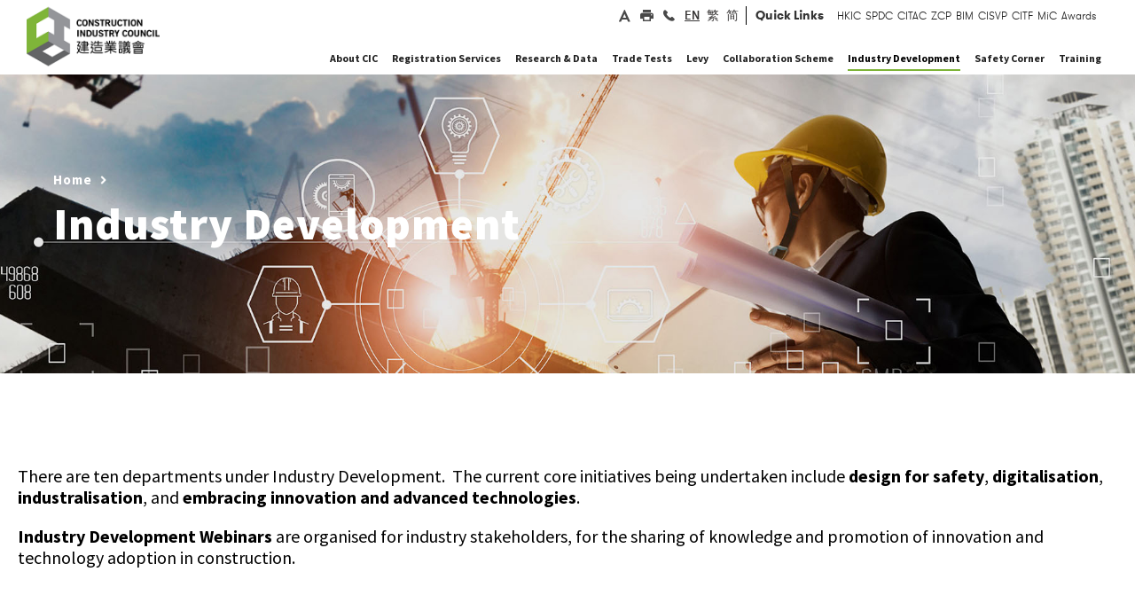

--- FILE ---
content_type: text/html
request_url: https://www.cic.hk/eng/main/industry_development/
body_size: 20513
content:
<!DOCTYPE html>
<!--  This site was created in Webflow. http://www.webflow.com  -->
<!--  Last Published: Fri Jan 05 2018 11:12:18 GMT+0000 (UTC)  -->
<!--  Generated At 2025-10-08 08:58:02  -->
<html data-wf-page="5a3c6a590252f900015e1d1e" data-wf-site="5a1263bf9048ed0001064eb5" lang="en">
    <head>
        <title>Industry Development</title>
        <meta charset="utf-8">
        <meta property="og:type" content="website" />
        <meta property="og:title" content="Industry Development" />
        <meta property="og:description" content="Industry Development" />
        <meta property="og:image" content="http://www.cic.hk/images/og_share.png" />
        <meta property="og:url" content="http://www.cic.hk/eng/main/industry_development\index.html" />
        <meta property="og:updated_time" content="2025-10-08T08:58:02+08:00" />
        <meta content="width=device-width, initial-scale=1" name="viewport">
        <meta content="Webflow" name="generator">
        <style text="text/css">
        .blog_detail_imgrow{
           display:flex;
           align-items: center;
           justify-content: flex-start;
           flex-wrap: wrap;
           margin: 80px 0px;
        }
        .blog_detail_imgrow .blog_detail_imgcolleft{
           width: 50%;
        }
        .blog_detail_imgrow .blog_detail_imgcolright.w-col-6{
           width: 50%;
        }
        .blog_detail_imgrow .blogtxt h2{
           margin-top: 0px;
        }
        .blog_detail_imgrow .blogtxt > p:first-child{ height: 0px; margin: 0px; padding: 0px; }
        
        @media screen and (max-width: 1279px) {   
           .blog_detail_imgrow .blog_detail_imgcolleft{
              width: 100%;
           }
           .blog_detail_imgrow .blog_detail_imgcolright.w-col-6{
              width: 100%;
           }
        }</style>
        <link href="https://fonts.googleapis.com/css2?family=Source+Sans+Pro:wght@200;300;400;600;700;900&display=swap" rel="stylesheet">

<link href="/css/normalize.css" rel="stylesheet" type="text/css">
<link href="/css/webflow.css" rel="stylesheet" type="text/css">
<link href="/css/app.css?v=202405301233" rel="stylesheet" type="text/css">
<link href="/css/cic.css?v=202405301233" rel="stylesheet" type="text/css">
<link href="/css/cic-project.webflow.css?v=202404151916" rel="stylesheet" type="text/css">
<link href="/css/cicphase2.css?v=202412311440" rel="stylesheet" type="text/css">

<link href="/images/favicon32X32.png" rel="shortcut icon" type="image/x-icon">
<link href="/images/favicon.png" rel="apple-touch-icon">
<style>
/*+++++++++++++++++++++++++++++++++++++++++++*/
@media (min-width: 200px) {
.nav_main_menu {
  margin-top: 0px;
}
}
/*+++++++++++++++++++++++++++++++++++++++++++*/
@media (min-width: 400px) {
.nav_main_menu {
  margin-top: 0px;
}
}
/*+++++++++++++++++++++++++++++++++++++++++++*/
@media (min-width: 600px) {
.nav_main_menu {
  margin-top: 0px;
}
}
/*+++++++++++++++++++++++++++++++++++++++++++*/
@media (min-width: 955px) {
.nav_main_menu {
 margin-top: -76px;
}
}
/*+++++++++++++++++++++++++++++++++++++++++++*/
@media (min-width: 992px) {
.nav_main_menu {
  /*margin-top: -76px;*/
  margin-top: 7px;
}
} 
/*+++++++++++++++++++++++++++++++++++++++++++*/
@media (min-width: 1054px) {
.nav_main_menu {
  /*margin-top: -76px;*/
  margin-top: 7px;
}
}   
/*+++++++++++++++++++++++++++++++++++++++++++*/
@media (min-width: 1080px) {
.nav_main_menu {
  margin-top: 7px;
}
}</style>
<style>
/*@media screen and (max-width: 1150px) {
.w-nav[data-collapse="medium"] .w-nav-menu {
  display: none;
}
.w-nav[data-collapse="medium"] .w-nav-button {
  display: block;
}
}
@media screen and (max-width: 1150px) {
.w-nav[data-collapse="medium"] .w-dropdown,
.w-nav[data-collapse="medium"] .w-dropdown-toggle {
  display: block;
}
.w-nav[data-collapse="medium"] .w-dropdown-list {
  position: static;
}
}
@media screen and (max-width: 1150px) {
.w-nav[data-collapse="medium"] .w-nav-menu {
  display: none;
}
.w-nav[data-collapse="medium"] .w-nav-button {
  display: block;
}
}
@media (max-width: 1150px) {
.header_inner {
  padding: 0px;
}
.header-nav-linking {
  padding: 12px 15px 15px;
  background-color: #f3f3f3;
  color: #3b3b3b;
}
.header-nav-linking:hover {
  background-color: #7eb439;
  color: #fff;
}
.nav_main_menu {
  position: absolute;
  width: auto;
  margin-top: 0px;
  background-color: #9c9898;
}
.header_social_media {
  display: none;
}
.brand {
  width: 160px;
  margin-top: 12px;
  margin-bottom: 10px;
  margin-left: 13px;
  padding: 0px 10px;
}
.mobile-menu-button {
  margin-top: 0px;
  padding: 28px 28px 29px;
  background-color: #fff;
  color: #665f5f;
  font-size: 34px;
}
.mobile-menu-button.w--open {
  padding-bottom: 30px;
  background-color: #7eb439;
}
.mobile_searchbox {
  display: block;
  padding: 5px 15px 5px 63px;
  background-color: #7eb439;
  background-image: url('/images/icon_quicksearch2x.png');
  background-position: 22px 50%;
  background-size: 29px;
  background-repeat: no-repeat;
}
.searchboxmobilefile {
  height: 40px;
  margin-bottom: 0px;
  padding-top: 12px;
  padding-bottom: 12px;
  padding-left: 12px;
  border: 0px none #6ba124;
  border-radius: 0px;
  background-color: #7eb439;
  font-family: 'Gt walsheim web', sans-serif;
  color: #fff;
  font-size: 15px;
}
.form-block {
  margin-bottom: 0px;
}
.mobile_nav_socialmedia {
  display: block;
  padding: 10px 5px;
  background-color: #616467;
}
.mobile_nav_social_linking_a {
  width: 30px;
  height: 30px;
  background-image: url('/images/header_icon2_hover2x.png');
  background-position: 50% 50%;
  background-size: contain;
}
.mobile_nav_social_linking_a:hover {
  background-image: url('/images/header_icon22x.png');
}
.mobile_nav_social_linking_a.mobile_print {
  background-image: url('/images/header_icon4_hover2x.png');
}
.mobile_nav_social_linking_a.mobile_print:hover {
  background-image: url('/images/header_icon42x.png');
}
.mobile_nav_social_linking_a.mobile_phone {
  background-image: url('/images/header_icon5_hover2x.png');
}
.mobile_nav_social_linking_a.mobile_phone:hover {
  background-image: url('/images/header_icon52x.png');
}
.mobile_nav_social_linking_a.mobile_global {
  background-image: url('/images/header_icon6_hover2x.png');
}
.mobile_nav_social_linking_a.mobile_global:hover {
  background-image: url('/images/header_icon62x.png');
} 
.mobile_linkingrow {
  display: block;
  width: 400px;
  margin-right: auto;
  margin-left: auto;
  -webkit-box-align: center;
  -webkit-align-items: center;
  -ms-flex-align: center;
  align-items: center;
}
.row_border_right_mobile {
  padding-top: 0px;
  padding-bottom: 0px;
  border-right: 1px none #888181;
}
.header_desktop_linking {
  display: none;
}
.mobile_main_menu {
  display: block;
}
.mobile_dropmenu {
  border-bottom: 1px solid #f8f8f8;
  background-color: #fff;
  font-family: 'Gt walsheim pro trial', sans-serif;
  font-size: 16px;
  letter-spacing: 1px;
}
.mobile_dropmenu_sublinking:active {
  background-color: #7db800;
  color: #fff;
}
.mobiles_other_tilte {
  padding-top: 12px;
  padding-bottom: 12px;
  padding-left: 20px;
  background-color: #5ea800;
  color: #fff;
}
.mobile_menu_bglayer {
  position: fixed;
  left: 0px;
  top: 0px;
  right: 0px;
  bottom: 0px;
  z-index: 100;
  background-color: rgba(7, 7, 7, .9);
}
.mobile_menu_toggle {
  padding-top: 12px;
  padding-bottom: 12px;
}
}*/
/*+++++++++++++++++++++++++++++++++++++++++++*/
body{
overflow-x: hidden;
}
.w-slider-dot {
width: 7px;
height: 7px;
}
.w-dropdown-link{
white-space: normal!important;
}
.w-input::-webkit-input-placeholder { /* Chrome/Opera/Safari */
color: #fff!important;
}
.w-input::-moz-placeholder { /* Firefox 19+ */
color: #fff!important;
}
.w-input:-ms-input-placeholder { /* IE 10+ */
color: #fff!important;
}
.w-input:-moz-placeholder { /* Firefox 18- */
color: #fff!important;
}
.w-tab-link {
float: left;
}
.w-tab-content {
clear: both;
}
.header_drop_tab_content{
clear: none;
}
a:hover .block_index_news_date, a:hover .block_index_news_title, a:hover .block_index_news_txt{
color: #fff!important;
}
a:hover .index_block_download_content{
color: #7eb439!important;
}
a:hover .block_newsupdate_title{
color: #7eb439!important;
}
a:hover .btn_index_news_linking{
background-image: url("http://uploads.webflow.com/5a1263bf9048ed0001064eb5/5a128fc99048ed0001065e73_small_whitearrow%402x.png");
}
/*++++++++++++++++++++++tab mouse on green+++++++++++*/
a:hover .menu_hover_bottomline{
color: #7eb439!important;
border-bottom: 5px solid #7eb439!important;
}
/*+++++a:focus .menu_hover_bottomline{
color: #7eb439!important;
border-bottom: 5px solid #7eb439!important;
}++++*/
.dropdown_menu.drop_about:hover .menu_hover_bottomline{
color: #7eb439!important;
border-bottom: 5px solid #7eb439!important;
}
/*++++++++++++++++++++++placeholder+++++++++++*/
input:focus::-webkit-input-placeholder { color:transparent!important; }
input:focus:-moz-placeholder { color:transparent!important; } /* FF 4-18 */
input:focus::-moz-placeholder { color:transparent!important; } /* FF 19+ */
input:focus:-ms-input-placeholder { color:transparent!important; } /* IE 10+ */
</style>
        <!-- Google Tag Manager -->
<script>(function(w,d,s,l,i){w[l]=w[l]||[];w[l].push({'gtm.start':
new Date().getTime(),event:'gtm.js'});var f=d.getElementsByTagName(s)[0],
j=d.createElement(s),dl=l!='dataLayer'?'&l='+l:'';j.async=true;j.src=
'https://www.googletagmanager.com/gtm.js?id='+i+dl;f.parentNode.insertBefore(j,f);
})(window,document,'script','dataLayer','GTM-MQTDQSP');</script>
<!-- End Google Tag Manager -->

<!-- [if lt IE 9]><script src="https://cdnjs.cloudflare.com/ajax/libs/html5shiv/3.7.3/html5shiv.min.js" type="text/javascript"></script><![endif] -->
<script type="text/javascript">!function(o,c){var n=c.documentElement,t=" w-mod-";n.className+=t+"js",("ontouchstart"in o||o.DocumentTouch&&c instanceof DocumentTouch)&&(n.className+=t+"touch")}(window,document);</script>
<script src="https://ajax.googleapis.com/ajax/libs/jquery/2.2.0/jquery.min.js" type="text/javascript"></script>
    </head>
    <body class="main_body_bg">
		<a class="cic-skip-nav" href="#mainContentTagret" title="Skip to main content" onclick="document.getElementById('mainContentTagret').focus();">Skip to main content</a>
        <!--  Generated At 2025-12-15 11:40:10  -->
<div class="header_wrapper">
        <div class="dropdown_menu drop_about" data-ix="drop-1-2">
            <div class="dropdown_menu_inner">
                <div class="dropdown_menu_row w-row">
                    <div class="column-5 w-col w-col-3">
                        <div class="dropdown_menu_sectiontitle">About CIC</div>
                    </div>
                    <div class="dropdown_menu_col2 w-col w-col-9">
                        <div data-duration-in="300" data-duration-out="100" class="header_menu_droptab w-tabs">
                            <div class="header_tabmenu w-tab-menu">
                                    <a data-href="/eng/main/aboutcic/corporate_profile/" href="/eng/main/aboutcic/corporate_profile/" data-w-tab="2"  class="header_tab_linking w-inline-block w-tab-link">
                                        <div>Corporate Profile</div>
                                    </a>
                                    <a data-href="/eng/main/aboutcic/corporate_governance/" href="/eng/main/aboutcic/corporate_governance/" data-w-tab="6"  class="header_tab_linking w-inline-block w-tab-link">
                                        <div>Corporate Governance</div>
                                    </a>
                                    <a data-href="/eng/main/aboutcic/leadership/"  data-w-tab="11"  class="header_tab_linking w-inline-block w-tab-link">
                                        <div>Leadership</div>
                                    </a>
                                    <a data-href="/eng/main/aboutcic/leadership/Org_Structure/" href="/eng/main/aboutcic/leadership/Org_Structure/" data-w-tab="15"  class="header_tab_linking w-inline-block w-tab-link">
                                        <div>Organisation Structure</div>
                                    </a>
                                    <a data-href="/eng/main/aboutcic/procurement/"  data-w-tab="16"  class="header_tab_linking w-inline-block w-tab-link">
                                        <div>Procurement</div>
                                    </a>
                                    <a data-href="https://www.cic.hk/career/eng/jobs/index.html" href="https://www.cic.hk/career/eng/jobs/index.html" data-w-tab="22"  class="header_tab_linking w-inline-block w-tab-link">
                                        <div>Join Our Team</div>
                                    </a>
                                    <a data-href="/eng/main/aboutcic/media_centre/press/press_release/"  data-w-tab="27"  class="header_tab_linking w-inline-block w-tab-link">
                                        <div>Media Centre</div>
                                    </a>
                                    <a data-href="/eng/main/aboutcic/news_and_updates/"  data-w-tab="32"  class="header_tab_linking w-inline-block w-tab-link">
                                        <div>News and Updates</div>
                                    </a>
                                    <a data-href="/eng/main/aboutcic/publications/"  data-w-tab="53"  class="header_tab_linking w-inline-block w-tab-link">
                                        <div>Publications</div>
                                    </a>
                                    <a data-href="/eng/main/aboutcic/contact_us/"  data-w-tab="69"  class="header_tab_linking w-inline-block w-tab-link">
                                        <div>Contact Us</div>
                                    </a>
                            </div>
                            <div class="header_drop_tab_content w-tab-content">
                                    <div data-w-tab="2" class="w-tab-pane">
                                                                            </div>
                                    <div data-w-tab="6" class="w-tab-pane">
                                                                            </div>
                                    <div data-w-tab="11" class="w-tab-pane">
                                        
                                                                                    <div class="dropdown_menu_linking_group dropicon_trade2">
                                                        <a href="/eng/main/aboutcic/leadership/ChairmanBlog/" data-href="/eng/main/aboutcic/leadership/ChairmanBlog/"  class="dropdown_menu_mainbold_a normallinking w-inline-block">
                                                            <div class="header_droptab_content_txt">Chairman&#39;s Blog</div>
                                                        </a>
                                                        <a href="/eng/main/aboutcic/leadership/safety_walk_with_thomas/" data-href="/eng/main/aboutcic/leadership/safety_walk_with_thomas/"  class="dropdown_menu_mainbold_a normallinking w-inline-block">
                                                            <div class="header_droptab_content_txt">Safety Walk with Thomas</div>
                                                        </a>
                                                        <a href="/eng/main/aboutcic/leadership/cic_see_what_i_see/" data-href="/eng/main/aboutcic/leadership/cic_see_what_i_see/"  class="dropdown_menu_mainbold_a normallinking w-inline-block">
                                                            <div class="header_droptab_content_txt">CIC - See What I See</div>
                                                        </a>
                                                        <a href="/eng/main/aboutcic/leadership/EDBlog/" data-href="/eng/main/aboutcic/leadership/EDBlog/"  class="dropdown_menu_mainbold_a normallinking w-inline-block">
                                                            <div class="header_droptab_content_txt">Executive Director&#39;s Message</div>
                                                        </a>
                                                        <a href="/eng/main/aboutcic/leadership/FormerChairmanBlog/" data-href="/eng/main/aboutcic/leadership/FormerChairmanBlog/"  class="dropdown_menu_mainbold_a normallinking w-inline-block">
                                                            <div class="header_droptab_content_txt">Former Chairman&#39;s Blog</div>
                                                        </a>
                                                        <a href="/eng/main/aboutcic/leadership/cic_members/" data-href="/eng/main/aboutcic/leadership/cic_members/"  class="dropdown_menu_mainbold_a normallinking w-inline-block">
                                                            <div class="header_droptab_content_txt">CIC Members</div>
                                                        </a>
                                                        <a href="/eng/main/aboutcic/leadership/level0/" data-href="/eng/main/aboutcic/leadership/level0/"  class="dropdown_menu_mainbold_a normallinking w-inline-block">
                                                            <div class="header_droptab_content_txt">Boards and Committees</div>
                                                        </a>
                                                                                    </div>
                                    </div>
                                    <div data-w-tab="15" class="w-tab-pane">
                                                                            </div>
                                    <div data-w-tab="16" class="w-tab-pane">
                                        
                                                                                    <div class="dropdown_menu_linking_group dropicon_trade2">
                                                        <div data-delay="300" class="dropdown_dropmenu w-dropdown">
                                                            <div data-href="/eng/main/aboutcic/procurement/application_for_inclusion/" class="dropdown-toggle w-clearfix w-dropdown-toggle">
                                                                <div class="dropdown_dropmenutxt">Application for inclusion in the CIC Vendor List</div>
                                                                <div class="dropmenu_smallarrow w-icon-dropdown-toggle"></div>
                                                            </div>
                                                            <nav class="sub_dropdownmenu w-dropdown-list">
                                                                    <a href="/eng/main/aboutcic/procurement/application_for_inclusion/general/"  class="dropdown_menu_mainbold_a normallinking sublinking w-inline-block">
                                                                        <div>Application for Inclusion in the General Vendor List</div>
                                                                    </a>
                                                                    <a href="/eng/main/aboutcic/procurement/application_for_inclusion/qualified/"  class="dropdown_menu_mainbold_a normallinking sublinking w-inline-block">
                                                                        <div>Application for Inclusion in the Qualified Vendor List</div>
                                                                    </a>
                                                            </nav>
                                                        </div>
                                                        <a href="/eng/main/aboutcic/procurement/tender_details/" data-href="/eng/main/aboutcic/procurement/tender_details/"  class="dropdown_menu_mainbold_a normallinking w-inline-block">
                                                            <div class="header_droptab_content_txt">Tender details</div>
                                                        </a>
                                                                                    </div>
                                    </div>
                                    <div data-w-tab="22" class="w-tab-pane">
                                                                            </div>
                                    <div data-w-tab="27" class="w-tab-pane">
                                        
                                                                                    <div class="dropdown_menu_linking_group dropicon_trade2">
                                                        <a href="/eng/main/aboutcic/media_centre/press/press_release/" data-href="/eng/main/aboutcic/media_centre/press/press_release/"  class="dropdown_menu_mainbold_a normallinking w-inline-block">
                                                            <div class="header_droptab_content_txt">Press Release</div>
                                                        </a>
                                                        <a href="/eng/main/aboutcic/media_centre/press/media_contacts/" data-href="/eng/main/aboutcic/media_centre/press/media_contacts/"  class="dropdown_menu_mainbold_a normallinking w-inline-block">
                                                            <div class="header_droptab_content_txt">Media Enquiries</div>
                                                        </a>
                                                        <a href="/eng/main/aboutcic/media_centre/industry_news/" data-href="/eng/main/aboutcic/media_centre/industry_news/"  class="dropdown_menu_mainbold_a normallinking w-inline-block">
                                                            <div class="header_droptab_content_txt">Industry News</div>
                                                        </a>
                                                        <div data-delay="300" class="dropdown_dropmenu w-dropdown">
                                                            <div data-href="/eng/main/aboutcic/media_centre/press/news_archives/" class="dropdown-toggle w-clearfix w-dropdown-toggle">
                                                                <div class="dropdown_dropmenutxt">News in Focus</div>
                                                                <div class="dropmenu_smallarrow w-icon-dropdown-toggle"></div>
                                                            </div>
                                                            <nav class="sub_dropdownmenu w-dropdown-list">
                                                                    <a href="https://paper.hket.com/article/3724860?r=cpsdlc"  target="_blank"  class="dropdown_menu_mainbold_a normallinking sublinking w-inline-block">
                                                                        <div>建築的事 之 業界楷模（Chinese version only）</div>
                                                                    </a>
                                                                    <a href="/eng/main/aboutcic/media_centre/press/news_archives/202401/"  class="dropdown_menu_mainbold_a normallinking sublinking w-inline-block">
                                                                        <div>建築的事 之 鬥志激昂（Chinese version only）</div>
                                                                    </a>
                                                                    <a href="/eng/main/aboutcic/media_centre/press/news_archives/202312/"  class="dropdown_menu_mainbold_a normallinking sublinking w-inline-block">
                                                                        <div>建築的事 之 青年領航（Chinese version only）</div>
                                                                    </a>
                                                                    <a href="/eng/main/aboutcic/media_centre/press/news_archives/202311/"  class="dropdown_menu_mainbold_a normallinking sublinking w-inline-block">
                                                                        <div>建築的事 之 探索未來（Chinese version only）</div>
                                                                    </a>
                                                                    <a href="/eng/main/aboutcic/media_centre/press/news_archives/202310/"  class="dropdown_menu_mainbold_a normallinking sublinking w-inline-block">
                                                                        <div>建築的事 之 機械人巡禮（Chinese version only）</div>
                                                                    </a>
                                                                    <a href="/eng/main/aboutcic/media_centre/press/news_archives/202309/"  class="dropdown_menu_mainbold_a normallinking sublinking w-inline-block">
                                                                        <div>建築的事 之 全球議題（Chinese version only）</div>
                                                                    </a>
                                                                    <a href="/eng/main/aboutcic/media_centre/press/news_archives/202308/"  class="dropdown_menu_mainbold_a normallinking sublinking w-inline-block">
                                                                        <div>建築的事 之 增廣見聞（Chinese version only）</div>
                                                                    </a>
                                                                    <a href="/eng/main/aboutcic/media_centre/press/news_archives/202307/"  class="dropdown_menu_mainbold_a normallinking sublinking w-inline-block">
                                                                        <div>建築的事 之 善心滿載（Chinese version only）</div>
                                                                    </a>
                                                                    <a href="/eng/main/aboutcic/media_centre/press/news_archives/202306/"  class="dropdown_menu_mainbold_a normallinking sublinking w-inline-block">
                                                                        <div>建築的事 之 各展所長（Chinese version only）</div>
                                                                    </a>
                                                                    <a href="/eng/main/aboutcic/media_centre/press/news_archives/202305/"  class="dropdown_menu_mainbold_a normallinking sublinking w-inline-block">
                                                                        <div>建築的事 之 團結力量（Chinese version only）</div>
                                                                    </a>
                                                                    <a href="/eng/main/aboutcic/media_centre/press/news_archives/202304/"  class="dropdown_menu_mainbold_a normallinking sublinking w-inline-block">
                                                                        <div>建築的事 之 專業進修（Chinese version only）</div>
                                                                    </a>
                                                                    <a href="/eng/main/aboutcic/media_centre/press/news_archives/202303/"  class="dropdown_menu_mainbold_a normallinking sublinking w-inline-block">
                                                                        <div>建築的事 之 生命第一（Chinese version only）</div>
                                                                    </a>
                                                                    <a href="/eng/main/aboutcic/media_centre/press/news_archives/202302/"  class="dropdown_menu_mainbold_a normallinking sublinking w-inline-block">
                                                                        <div>建築的事 之 可持續建築（Chinese version only）</div>
                                                                    </a>
                                                                    <a href="/eng/main/aboutcic/media_centre/press/news_archives/202301/"  class="dropdown_menu_mainbold_a normallinking sublinking w-inline-block">
                                                                        <div>建築的事 之 大師培訓（Chinese version only）</div>
                                                                    </a>
                                                                    <a href="/eng/main/aboutcic/media_centre/press/news_archives/202212/"  class="dropdown_menu_mainbold_a normallinking sublinking w-inline-block">
                                                                        <div>建築的事 之 科技前瞻（Chinese version only）</div>
                                                                    </a>
                                                                    <a href="/eng/main/aboutcic/media_centre/press/news_archives/202211/"  class="dropdown_menu_mainbold_a normallinking sublinking w-inline-block">
                                                                        <div>建築的事 之 共建未來（Chinese version only）</div>
                                                                    </a>
                                                                    <a href="/eng/main/aboutcic/media_centre/press/news_archives/202210/"  class="dropdown_menu_mainbold_a normallinking sublinking w-inline-block">
                                                                        <div>建築的事 之 創博會2022（Chinese version only）</div>
                                                                    </a>
                                                                    <a href="/eng/main/aboutcic/media_centre/press/news_archives/202208/"  class="dropdown_menu_mainbold_a normallinking sublinking w-inline-block">
                                                                        <div>建築的事 之 善用數據（Chinese version only）</div>
                                                                    </a>
                                                                    <a href="/eng/main/aboutcic/media_centre/press/news_archives/202207/"  class="dropdown_menu_mainbold_a normallinking sublinking w-inline-block">
                                                                        <div>建築的事 之 魯班服務月（Chinese version only）</div>
                                                                    </a>
                                                                    <a href="/eng/main/aboutcic/media_centre/press/news_archives/202206/"  class="dropdown_menu_mainbold_a normallinking sublinking w-inline-block">
                                                                        <div>建築的事 之 安全第一（Chinese version only）</div>
                                                                    </a>
                                                                    <a href="/eng/main/aboutcic/media_centre/press/news_archives/202205/"  class="dropdown_menu_mainbold_a normallinking sublinking w-inline-block">
                                                                        <div>建築的事 之 主席願景（Chinese version only）</div>
                                                                    </a>
                                                                    <a href="/eng/main/aboutcic/media_centre/press/news_archives/202204/"  class="dropdown_menu_mainbold_a normallinking sublinking w-inline-block">
                                                                        <div>建築的事 之 同舟共濟（Chinese version only）</div>
                                                                    </a>
                                                                    <a href="/eng/main/aboutcic/media_centre/press/news_archives/202203/"  class="dropdown_menu_mainbold_a normallinking sublinking w-inline-block">
                                                                        <div>建築的事 之 資歷認可（Chinese version only）</div>
                                                                    </a>
                                                                    <a href="/eng/main/aboutcic/media_centre/press/news_archives/202202/"  class="dropdown_menu_mainbold_a normallinking sublinking w-inline-block">
                                                                        <div>建築的事 之 建造業創科基金（Chinese version only）</div>
                                                                    </a>
                                                                    <a href="/eng/main/aboutcic/media_centre/press/news_archives/202201/"  class="dropdown_menu_mainbold_a normallinking sublinking w-inline-block">
                                                                        <div>建築的事 之 建造業奧斯卡（Chinese version only）</div>
                                                                    </a>
                                                            </nav>
                                                        </div>
                                                                                    </div>
                                    </div>
                                    <div data-w-tab="32" class="w-tab-pane">
                                        
                                                                                    <div class="dropdown_menu_linking_group dropicon_trade2">
                                                        <div data-delay="300" class="dropdown_dropmenu w-dropdown">
                                                            <div data-href="/eng/main/aboutcic/news_and_updates/notices_and_announcements/notices_and_announcement/" class="dropdown-toggle w-clearfix w-dropdown-toggle">
                                                                <div class="dropdown_dropmenutxt">Notices &amp; Announcements</div>
                                                                <div class="dropmenu_smallarrow w-icon-dropdown-toggle"></div>
                                                            </div>
                                                            <nav class="sub_dropdownmenu w-dropdown-list">
                                                                    <a href="/eng/main/aboutcic/news_and_updates/notices_and_announcements/notices_and_announcement/"  class="dropdown_menu_mainbold_a normallinking sublinking w-inline-block">
                                                                        <div>Notices &amp; Announcement</div>
                                                                    </a>
                                                                    <a href="/eng/main/aboutcic/news_and_updates/notices_and_announcements/council_Papers_minutes/"  class="dropdown_menu_mainbold_a normallinking sublinking w-inline-block">
                                                                        <div>Council Papers &amp; Minutes</div>
                                                                    </a>
                                                            </nav>
                                                        </div>
                                                        <a href="/eng/main/aboutcic/news_and_updates/events_calendar/" data-href="/eng/main/aboutcic/news_and_updates/events_calendar/"  class="dropdown_menu_mainbold_a normallinking w-inline-block">
                                                            <div class="header_droptab_content_txt">Event Calendar</div>
                                                        </a>
                                                        <a href="/eng/main/aboutcic/news_and_updates/past_events/" data-href="/eng/main/aboutcic/news_and_updates/past_events/"  class="dropdown_menu_mainbold_a normallinking w-inline-block">
                                                            <div class="header_droptab_content_txt">Past Events</div>
                                                        </a>
                                                        <div data-delay="300" class="dropdown_dropmenu w-dropdown">
                                                            <div data-href="/eng/main/aboutcic/news_and_updates/speeches_n_presentations/speeches/" class="dropdown-toggle w-clearfix w-dropdown-toggle">
                                                                <div class="dropdown_dropmenutxt">Speeches &amp; Messages</div>
                                                                <div class="dropmenu_smallarrow w-icon-dropdown-toggle"></div>
                                                            </div>
                                                            <nav class="sub_dropdownmenu w-dropdown-list">
                                                                    <a href="/eng/main/aboutcic/news_and_updates/speeches_n_presentations/speeches/"  class="dropdown_menu_mainbold_a normallinking sublinking w-inline-block">
                                                                        <div>Speeches</div>
                                                                    </a>
                                                                    <a href="/eng/main/aboutcic/news_and_updates/speeches_n_presentations/Messages/"  class="dropdown_menu_mainbold_a normallinking sublinking w-inline-block">
                                                                        <div>Messages</div>
                                                                    </a>
                                                            </nav>
                                                        </div>
                                                                                    </div>
                                    </div>
                                    <div data-w-tab="53" class="w-tab-pane">
                                        
                                                                                    <div class="dropdown_menu_linking_group dropicon_trade2">
                                                        <div data-delay="300" class="dropdown_dropmenu w-dropdown">
                                                            <div data-href="/eng/main/aboutcic/publications/annual_report_index/" class="dropdown-toggle w-clearfix w-dropdown-toggle">
                                                                <div class="dropdown_dropmenutxt">Annual Report</div>
                                                                <div class="dropmenu_smallarrow w-icon-dropdown-toggle"></div>
                                                            </div>
                                                            <nav class="sub_dropdownmenu w-dropdown-list">
                                                                    <a href="/eng/main/aboutcic/publications/annual_report_index/2024/"  class="dropdown_menu_mainbold_a normallinking sublinking w-inline-block">
                                                                        <div>Annual Report for 2024</div>
                                                                    </a>
                                                                    <a href="/eng/main/aboutcic/publications/annual_report_index/2023/"  class="dropdown_menu_mainbold_a normallinking sublinking w-inline-block">
                                                                        <div>Annual Report for 2023</div>
                                                                    </a>
                                                                    <a href="/eng/main/aboutcic/publications/annual_report_index/2022/"  class="dropdown_menu_mainbold_a normallinking sublinking w-inline-block">
                                                                        <div>Annual Report for 2022</div>
                                                                    </a>
                                                                    <a href="/eng/main/aboutcic/publications/annual_report_index/2021/"  class="dropdown_menu_mainbold_a normallinking sublinking w-inline-block">
                                                                        <div>Annual Report for 2021</div>
                                                                    </a>
                                                                    <a href="/eng/main/aboutcic/publications/annual_report_index/2020/"  class="dropdown_menu_mainbold_a normallinking sublinking w-inline-block">
                                                                        <div>Annual Report for 2020</div>
                                                                    </a>
                                                                    <a href="/eng/main/aboutcic/publications/annual_report_index/2019/"  class="dropdown_menu_mainbold_a normallinking sublinking w-inline-block">
                                                                        <div>Annual Report for 2019</div>
                                                                    </a>
                                                            </nav>
                                                        </div>
                                                        <a href="/eng/main/aboutcic/publications/work_plans/" data-href="/eng/main/aboutcic/publications/work_plans/"  class="dropdown_menu_mainbold_a normallinking w-inline-block">
                                                            <div class="header_droptab_content_txt">Major Work Plans</div>
                                                        </a>
                                                        <a href="/eng/main/aboutcic/publications/sustainability_report/" data-href="/eng/main/aboutcic/publications/sustainability_report/"  class="dropdown_menu_mainbold_a normallinking w-inline-block">
                                                            <div class="header_droptab_content_txt">Sustainability Report</div>
                                                        </a>
                                                        <a href="/eng/main/aboutcic/publications/e_newsletter/" data-href="/eng/main/aboutcic/publications/e_newsletter/"  class="dropdown_menu_mainbold_a normallinking w-inline-block">
                                                            <div class="header_droptab_content_txt">CIC Newsletter</div>
                                                        </a>
                                                        <a href="/eng/main/aboutcic/publications/cic_post/" data-href="/eng/main/aboutcic/publications/cic_post/"  class="dropdown_menu_mainbold_a normallinking w-inline-block">
                                                            <div class="header_droptab_content_txt">Construction Post</div>
                                                        </a>
                                                        <a href="/eng/main/aboutcic/publications/journal/" data-href="/eng/main/aboutcic/publications/journal/"  class="dropdown_menu_mainbold_a normallinking w-inline-block">
                                                            <div class="header_droptab_content_txt">Journal</div>
                                                        </a>
                                                        <a href="/eng/main/aboutcic/publications/guidelines/" data-href="/eng/main/aboutcic/publications/guidelines/"  class="dropdown_menu_mainbold_a normallinking w-inline-block">
                                                            <div class="header_droptab_content_txt">Guidelines</div>
                                                        </a>
                                                        <a href="/eng/main/aboutcic/publications/reference_materials/" data-href="/eng/main/aboutcic/publications/reference_materials/"  class="dropdown_menu_mainbold_a normallinking w-inline-block">
                                                            <div class="header_droptab_content_txt">Reference Materials</div>
                                                        </a>
                                                        <a href="/eng/main/aboutcic/publications/alert/" data-href="/eng/main/aboutcic/publications/alert/"  class="dropdown_menu_mainbold_a normallinking w-inline-block">
                                                            <div class="header_droptab_content_txt">Alert / Message</div>
                                                        </a>
                                                        <a href="/eng/main/aboutcic/publications/codes_of_conduct/" data-href="/eng/main/aboutcic/publications/codes_of_conduct/"  class="dropdown_menu_mainbold_a normallinking w-inline-block">
                                                            <div class="header_droptab_content_txt">Codes of Conduct</div>
                                                        </a>
                                                        <a href="/eng/main/aboutcic/publications/fact_sheet/" data-href="/eng/main/aboutcic/publications/fact_sheet/"  class="dropdown_menu_mainbold_a normallinking w-inline-block">
                                                            <div class="header_droptab_content_txt">Fact Sheet</div>
                                                        </a>
                                                        <a href="/eng/main/aboutcic/publications/poster/" data-href="/eng/main/aboutcic/publications/poster/"  class="dropdown_menu_mainbold_a normallinking w-inline-block">
                                                            <div class="header_droptab_content_txt">Poster</div>
                                                        </a>
                                                        <a href="/eng/main/aboutcic/publications/report/" data-href="/eng/main/aboutcic/publications/report/"  class="dropdown_menu_mainbold_a normallinking w-inline-block">
                                                            <div class="header_droptab_content_txt">Report</div>
                                                        </a>
                                                        <a href="/eng/main/aboutcic/publications/school_material/" data-href="/eng/main/aboutcic/publications/school_material/"  class="dropdown_menu_mainbold_a normallinking w-inline-block">
                                                            <div class="header_droptab_content_txt">School Material</div>
                                                        </a>
                                                        <a href="/eng/main/aboutcic/publications/former_pcicb/" data-href="/eng/main/aboutcic/publications/former_pcicb/"  class="dropdown_menu_mainbold_a normallinking w-inline-block">
                                                            <div class="header_droptab_content_txt">Publications of former PCICB</div>
                                                        </a>
                                                                                    </div>
                                    </div>
                                    <div data-w-tab="69" class="w-tab-pane">
                                        
                                                                                    <div class="dropdown_menu_linking_group dropicon_trade2">
                                                        <a href="/eng/main/aboutcic/contact_us/contact_details/" data-href="/eng/main/aboutcic/contact_us/contact_details/"  class="dropdown_menu_mainbold_a normallinking w-inline-block">
                                                            <div class="header_droptab_content_txt">Contact Details</div>
                                                        </a>
                                                        <a href="/ssl/eng/onlineenquiry/" data-href="/ssl/eng/onlineenquiry/"  class="dropdown_menu_mainbold_a normallinking w-inline-block">
                                                            <div class="header_droptab_content_txt">Online Enquiry</div>
                                                        </a>
                                                        <a href="/eng/main/aboutcic/contact_us/DataAcessRequest/" data-href="/eng/main/aboutcic/contact_us/DataAcessRequest/"  class="dropdown_menu_mainbold_a normallinking w-inline-block">
                                                            <div class="header_droptab_content_txt">Access to Personal Data</div>
                                                        </a>
                                                                                    </div>
                                    </div>
                            </div>
                        </div>
                    </div>
                </div>
            </div>
        </div>
        <div class="dropdown_menu drop_about" data-ix="drop-121-2">
            <div class="dropdown_menu_inner">
                <div class="dropdown_menu_row w-row">
                    <div class="column-5 w-col w-col-3">
                        <div class="dropdown_menu_sectiontitle">Registration Services</div>
                    </div>
                    <div class="dropdown_menu_col2 w-col w-col-9">
                        <div data-duration-in="300" data-duration-out="100" class="header_menu_droptab w-tabs">
                            <div class="header_tabmenu w-tab-menu">
                                    <a data-href="/eng/main/registration_services/construction_workers_regi/"  data-w-tab="122"  class="header_tab_linking w-inline-block w-tab-link">
                                        <div>Construction Workers Registration</div>
                                    </a>
                                    <a data-href="/eng/main/registration_services/CWRS/" href="/eng/main/registration_services/CWRS/" data-w-tab="147"  class="header_tab_linking w-inline-block w-tab-link">
                                        <div>Construction Workers Registration System (CWRS)</div>
                                    </a>
                                    <a data-href="https://www.cic.hk/eform/webenquiry/webenquiry.aspx?lang=en-US" href="https://www.cic.hk/eform/webenquiry/webenquiry.aspx?lang=en-US" data-w-tab="146"  class="header_tab_linking w-inline-block w-tab-link">
                                        <div>Register of Construction Workers</div>
                                    </a>
                                    <a data-href="https://rstc.cic.hk/en/index.aspx" href="https://rstc.cic.hk/en/index.aspx" data-w-tab="151"  target="_blank"  class="header_tab_linking w-inline-block w-tab-link">
                                        <div>Registered Specialist Trade Contractors Scheme</div>
                                    </a>
                                    <a data-href="/eng/main/registration_services/tcprs/"  data-w-tab="502"  class="header_tab_linking w-inline-block w-tab-link">
                                        <div>Technically Competent Persons Registration Scheme</div>
                                    </a>
                                    <a data-href="/eng/main/registration_services/workersinfo/"  data-w-tab="377"  class="header_tab_linking w-inline-block w-tab-link">
                                        <div>Workers Information</div>
                                    </a>
                                    <a data-href="http://www.cwf.cic.hk/en/index" href="http://www.cwf.cic.hk/en/index" data-w-tab="428"  target="_blank"  class="header_tab_linking w-inline-block w-tab-link">
                                        <div>Construction Workers Festival</div>
                                    </a>
                                    <a data-href="/eng/main/registration_services/forms_and_samples/" href="/eng/main/registration_services/forms_and_samples/" data-w-tab="172"  class="header_tab_linking w-inline-block w-tab-link">
                                        <div>Forms</div>
                                    </a>
                                    <a data-href="/eng/main/registration_services/faq/"  data-w-tab="167"  class="header_tab_linking w-inline-block w-tab-link">
                                        <div>Frequently Asked Questions</div>
                                    </a>
                            </div>
                            <div class="header_drop_tab_content w-tab-content">
                                    <div data-w-tab="122" class="w-tab-pane">
                                        
                                                                                    <div class="dropdown_menu_linking_group dropicon_trade2">
                                                        <a href="/eng/main/registration_services/cwro/" data-href="/eng/main/registration_services/cwro/"  class="dropdown_menu_mainbold_a normallinking w-inline-block">
                                                            <div class="header_droptab_content_txt">&quot;Designated Workers for Designated Skills&quot; Provision</div>
                                                        </a>
                                                        <div data-delay="300" class="dropdown_dropmenu w-dropdown">
                                                            <div data-href="/eng/main/registration_services/construction_workers_regi/application/" class="dropdown-toggle w-clearfix w-dropdown-toggle">
                                                                <div class="dropdown_dropmenutxt">Application</div>
                                                                <div class="dropmenu_smallarrow w-icon-dropdown-toggle"></div>
                                                            </div>
                                                            <nav class="sub_dropdownmenu w-dropdown-list">
                                                                    <a href="/eng/main/how_to_apply/"  class="dropdown_menu_mainbold_a normallinking sublinking w-inline-block">
                                                                        <div>How to Apply</div>
                                                                    </a>
                                                                    <a href="/eng/main/registration_services/construction_workers_regi/application/app_form/"  class="dropdown_menu_mainbold_a normallinking sublinking w-inline-block">
                                                                        <div>Registration Requirements and Fees</div>
                                                                    </a>
                                                                    <a href="/eng/main/registration_services/construction_workers_regi/application/application_procedure/"  class="dropdown_menu_mainbold_a normallinking sublinking w-inline-block">
                                                                        <div>New and Renewal Application</div>
                                                                    </a>
                                                                    <a href="/eng/main/registration_services/construction_workers_regi/registration_card/loss_damage_reg_card/"  class="dropdown_menu_mainbold_a normallinking sublinking w-inline-block">
                                                                        <div>Loss and Damage of Registration Card</div>
                                                                    </a>
                                                                    <a href="/eng/main/registration_services/construction_workers_regi/registration_card/"  class="dropdown_menu_mainbold_a normallinking sublinking w-inline-block">
                                                                        <div>Additional Information in Registration Card</div>
                                                                    </a>
                                                            </nav>
                                                        </div>
                                                        <a href="/eng/main/registration_services/benefit_for_cons_worker/" data-href="/eng/main/registration_services/benefit_for_cons_worker/"  class="dropdown_menu_mainbold_a normallinking w-inline-block">
                                                            <div class="header_droptab_content_txt">Scholarship for Family Members of Registered Construction Workers</div>
                                                        </a>
                                                        <a href="/eng/main/registration_services/construction_workers_regi/application/workers_reg_service_p/" data-href="/eng/main/registration_services/construction_workers_regi/application/workers_reg_service_p/"  class="dropdown_menu_mainbold_a normallinking w-inline-block">
                                                            <div class="header_droptab_content_txt">Service Centres</div>
                                                        </a>
                                                        <div data-delay="300" class="dropdown_dropmenu w-dropdown">
                                                            <div data-href="/eng/main/registration_services/construction_workers_regi/review_and_appeal/" class="dropdown-toggle w-clearfix w-dropdown-toggle">
                                                                <div class="dropdown_dropmenutxt">Review and Appeal</div>
                                                                <div class="dropmenu_smallarrow w-icon-dropdown-toggle"></div>
                                                            </div>
                                                            <nav class="sub_dropdownmenu w-dropdown-list">
                                                                    <a href="/eng/main/registration_services/construction_workers_regi/review_and_appeal/appli_for_rev_of_reg_dec/"  class="dropdown_menu_mainbold_a normallinking sublinking w-inline-block">
                                                                        <div>Review of Registrar&#39;s Decision on Workers Registration</div>
                                                                    </a>
                                                                    <a href="/eng/main/registration_services/construction_workers_regi/review_and_appeal/appeal_against_a_decision/"  class="dropdown_menu_mainbold_a normallinking sublinking w-inline-block">
                                                                        <div>Appeal against Registrar&#39;s Decision on Workers Registration</div>
                                                                    </a>
                                                                    <a href="/eng/main/registration_services/construction_workers_regi/review_and_appeal/app_ag_the_dec_of_council/"  class="dropdown_menu_mainbold_a normallinking sublinking w-inline-block">
                                                                        <div>Appeal against Council&#39;s Decision on Exemption from Providing Card Reading Device</div>
                                                                    </a>
                                                            </nav>
                                                        </div>
                                                                                    </div>
                                    </div>
                                    <div data-w-tab="147" class="w-tab-pane">
                                                                            </div>
                                    <div data-w-tab="146" class="w-tab-pane">
                                                                            </div>
                                    <div data-w-tab="151" class="w-tab-pane">
                                                                            </div>
                                    <div data-w-tab="502" class="w-tab-pane">
                                        
                                                                                    <div class="dropdown_menu_linking_group dropicon_trade2">
                                                        <a href="/eng/main/registration_services/tcprs/about/" data-href="/eng/main/registration_services/tcprs/about/"  class="dropdown_menu_mainbold_a normallinking w-inline-block">
                                                            <div class="header_droptab_content_txt">About the Scheme</div>
                                                        </a>
                                                        <a href="/eng/main/registration_services/tcprs/ccd/" data-href="/eng/main/registration_services/tcprs/ccd/"  class="dropdown_menu_mainbold_a normallinking w-inline-block">
                                                            <div class="header_droptab_content_txt">Continuous Competence Development</div>
                                                        </a>
                                                        <div data-delay="300" class="dropdown_dropmenu w-dropdown">
                                                            <div data-href="/eng/main/registration_services/tcprs/application/" class="dropdown-toggle w-clearfix w-dropdown-toggle">
                                                                <div class="dropdown_dropmenutxt">Application for Registration</div>
                                                                <div class="dropmenu_smallarrow w-icon-dropdown-toggle"></div>
                                                            </div>
                                                            <nav class="sub_dropdownmenu w-dropdown-list">
                                                                    <a href="/eng/main/registration_services/tcprs/application/how_to_apply/"  class="dropdown_menu_mainbold_a normallinking sublinking w-inline-block">
                                                                        <div>How to Apply</div>
                                                                    </a>
                                                                    <a href="https://tcprs.cic.hk/application/login"  target="_blank"  class="dropdown_menu_mainbold_a normallinking sublinking w-inline-block">
                                                                        <div>TCPRS Portal</div>
                                                                    </a>
                                                            </nav>
                                                        </div>
                                                        <a href="/common/TCPRS/tcplist.aspx?lang=en-US" data-href="/common/TCPRS/tcplist.aspx?lang=en-US"  class="dropdown_menu_mainbold_a normallinking w-inline-block">
                                                            <div class="header_droptab_content_txt">Technically Competent Persons List</div>
                                                        </a>
                                                                                    </div>
                                    </div>
                                    <div data-w-tab="377" class="w-tab-pane">
                                        
                                                                                    <div class="dropdown_menu_linking_group dropicon_trade2">
                                                        <a href="https://www.cic.hk/app/en/home.html" data-href="https://www.cic.hk/app/en/home.html"  target="_blank"  class="dropdown_menu_mainbold_a normallinking w-inline-block">
                                                            <div class="header_droptab_content_txt">CIC APP</div>
                                                        </a>
                                                        <a href="/eng/main/registration_services/easyjob/employer/" data-href="/eng/main/registration_services/easyjob/employer/"  class="dropdown_menu_mainbold_a normallinking w-inline-block">
                                                            <div class="header_droptab_content_txt">easyJob (Employer Version)</div>
                                                        </a>
                                                        <a href="/eng/main/registration_services/workersinfo/job_portal/" data-href="/eng/main/registration_services/workersinfo/job_portal/"  class="dropdown_menu_mainbold_a normallinking w-inline-block">
                                                            <div class="header_droptab_content_txt">Job Portal</div>
                                                        </a>
                                                        <a href="/eng/main/registration_services/workersinfo/card/" data-href="/eng/main/registration_services/workersinfo/card/"  class="dropdown_menu_mainbold_a normallinking w-inline-block">
                                                            <div class="header_droptab_content_txt">Construction Industry Credit Card</div>
                                                        </a>
                                                        <a href="/eng/main/registration_services/workersinfo/worker-friendly-sites/" data-href="/eng/main/registration_services/workersinfo/worker-friendly-sites/"  class="dropdown_menu_mainbold_a normallinking w-inline-block">
                                                            <div class="header_droptab_content_txt">Worker-Friendly Construction Site</div>
                                                        </a>
                                                        <a href="https://www.labour.gov.hk/eng/news/work_safety_alert_video.htm" data-href="https://www.labour.gov.hk/eng/news/work_safety_alert_video.htm"  target="_blank"  class="dropdown_menu_mainbold_a normallinking w-inline-block">
                                                            <div class="header_droptab_content_txt">Work Safety Alert (Animation)</div>
                                                        </a>
                                                                                    </div>
                                    </div>
                                    <div data-w-tab="428" class="w-tab-pane">
                                                                            </div>
                                    <div data-w-tab="172" class="w-tab-pane">
                                                                            </div>
                                    <div data-w-tab="167" class="w-tab-pane">
                                        
                                                                                    <div class="dropdown_menu_linking_group dropicon_trade2">
                                                        <a href="/eng/main/registration_services/faq/acwro/" data-href="/eng/main/registration_services/faq/acwro/"  class="dropdown_menu_mainbold_a normallinking w-inline-block">
                                                            <div class="header_droptab_content_txt">About Construction Workers Registration Ordinance</div>
                                                        </a>
                                                        <a href="/eng/main/registration_services/faq/apcwr/" data-href="/eng/main/registration_services/faq/apcwr/"  class="dropdown_menu_mainbold_a normallinking w-inline-block">
                                                            <div class="header_droptab_content_txt">About Application for Construction Workers Registration</div>
                                                        </a>
                                                        <a href="/eng/main/registration_services/faq/asdar/" data-href="/eng/main/registration_services/faq/asdar/"  class="dropdown_menu_mainbold_a normallinking w-inline-block">
                                                            <div class="header_droptab_content_txt">About Submission of Daily Attendance Records</div>
                                                        </a>
                                                        <a href="/eng/main/registration_services/faq/adwds/" data-href="/eng/main/registration_services/faq/adwds/"  class="dropdown_menu_mainbold_a normallinking w-inline-block">
                                                            <div class="header_droptab_content_txt">About “Designated Workers for Designated Skills” Provision</div>
                                                        </a>
                                                        <a href="/eng/main/registration_services/rstc/faq/" data-href="/eng/main/registration_services/rstc/faq/"  class="dropdown_menu_mainbold_a normallinking w-inline-block">
                                                            <div class="header_droptab_content_txt">About Registered Specialist Trade Contractors Scheme</div>
                                                        </a>
                                                        <a href="/eng/main/registration_services/faq/tcprs/" data-href="/eng/main/registration_services/faq/tcprs/"  class="dropdown_menu_mainbold_a normallinking w-inline-block">
                                                            <div class="header_droptab_content_txt">About Technically Competent Persons Registration Scheme</div>
                                                        </a>
                                                                                    </div>
                                    </div>
                            </div>
                        </div>
                    </div>
                </div>
            </div>
        </div>
        <div class="dropdown_menu drop_about" data-ix="drop-173-2">
            <div class="dropdown_menu_inner">
                <div class="dropdown_menu_row w-row">
                    <div class="column-5 w-col w-col-3">
                        <div class="dropdown_menu_sectiontitle">Research &amp; Data</div>
                    </div>
                    <div class="dropdown_menu_col2 w-col w-col-9">
                        <div data-duration-in="300" data-duration-out="100" class="header_menu_droptab w-tabs">
                            <div class="header_tabmenu w-tab-menu">
                                    <a data-href="/eng/main/research_data_analytics_/research_fund_application/" href="/eng/main/research_data_analytics_/research_fund_application/" data-w-tab="174"  class="header_tab_linking w-inline-block w-tab-link">
                                        <div>CIC Research Fund Application</div>
                                    </a>
                                    <a data-href="/eng/main/research_data_analytics_/cic_fund_projects/"  data-w-tab="175"  class="header_tab_linking w-inline-block w-tab-link">
                                        <div>CIC Funded Projects</div>
                                    </a>
                                    <a data-href="/eng/main/research_data_analytics_/expenditure_forecast/"  data-w-tab="176"  class="header_tab_linking w-inline-block w-tab-link">
                                        <div>Construction Expenditure Forecast</div>
                                    </a>
                                    <a data-href="/eng/main/research_data_analytics_/training_output/" href="/eng/main/research_data_analytics_/training_output/" data-w-tab="214"  class="header_tab_linking w-inline-block w-tab-link">
                                        <div>Training Output</div>
                                    </a>
                                    <a data-href="/common/StatisticofRegWorkers/dashboard.aspx?lang=en-US" href="/common/StatisticofRegWorkers/dashboard.aspx?lang=en-US" data-w-tab="223"  class="header_tab_linking w-inline-block w-tab-link">
                                        <div>Statistics of Registered Construction Workers</div>
                                    </a>
                                    <a data-href="/eng/main/research_data_analytics_/epro_statistic/" href="/eng/main/research_data_analytics_/epro_statistic/" data-w-tab="229"  class="header_tab_linking w-inline-block w-tab-link">
                                        <div>Prosecution Statistics</div>
                                    </a>
                            </div>
                            <div class="header_drop_tab_content w-tab-content">
                                    <div data-w-tab="174" class="w-tab-pane">
                                                                            </div>
                                    <div data-w-tab="175" class="w-tab-pane">
                                        
                                                                                    <div class="dropdown_menu_linking_group dropicon_trade2">
                                                        <a href="/eng/main/research_data_analytics_/cic_fund_projects/bim/" data-href="/eng/main/research_data_analytics_/cic_fund_projects/bim/"  class="dropdown_menu_mainbold_a normallinking w-inline-block">
                                                            <div class="header_droptab_content_txt">Building Information Modelling</div>
                                                        </a>
                                                        <a href="/eng/main/research_data_analytics_/cic_fund_projects/cbd/" data-href="/eng/main/research_data_analytics_/cic_fund_projects/cbd/"  class="dropdown_menu_mainbold_a normallinking w-inline-block">
                                                            <div class="header_droptab_content_txt">Construction Procurement and Project Management</div>
                                                        </a>
                                                        <a href="/eng/main/research_data_analytics_/cic_fund_projects/cop/" data-href="/eng/main/research_data_analytics_/cic_fund_projects/cop/"  class="dropdown_menu_mainbold_a normallinking w-inline-block">
                                                            <div class="header_droptab_content_txt">Construction Productivity</div>
                                                        </a>
                                                        <a href="/eng/main/research_data_analytics_/cic_fund_projects/csy/" data-href="/eng/main/research_data_analytics_/cic_fund_projects/csy/"  class="dropdown_menu_mainbold_a normallinking w-inline-block">
                                                            <div class="header_droptab_content_txt">Construction Safety</div>
                                                        </a>
                                                        <a href="/eng/main/research_data_analytics_/cic_fund_projects/env/" data-href="/eng/main/research_data_analytics_/cic_fund_projects/env/"  class="dropdown_menu_mainbold_a normallinking w-inline-block">
                                                            <div class="header_droptab_content_txt">Green Construction</div>
                                                        </a>
                                                                                    </div>
                                    </div>
                                    <div data-w-tab="176" class="w-tab-pane">
                                        
                                                                                    <div class="dropdown_menu_linking_group dropicon_trade2">
                                                        <a href="/eng/main/research_data_analytics_/expenditure_forecast/background/" data-href="/eng/main/research_data_analytics_/expenditure_forecast/background/"  class="dropdown_menu_mainbold_a normallinking w-inline-block">
                                                            <div class="header_droptab_content_txt">Background</div>
                                                        </a>
                                                        <a href="/eng/main/research_data_analytics_/expenditure_forecast/acknowledgement/" data-href="/eng/main/research_data_analytics_/expenditure_forecast/acknowledgement/"  class="dropdown_menu_mainbold_a normallinking w-inline-block">
                                                            <div class="header_droptab_content_txt">Acknowledgement</div>
                                                        </a>
                                                        <div data-delay="300" class="dropdown_dropmenu w-dropdown">
                                                            <div data-href="/eng/main/research_data_analytics_/expenditure_forecast/forecast_figures_p/" class="dropdown-toggle w-clearfix w-dropdown-toggle">
                                                                <div class="dropdown_dropmenutxt">Forecast Figures</div>
                                                                <div class="dropmenu_smallarrow w-icon-dropdown-toggle"></div>
                                                            </div>
                                                            <nav class="sub_dropdownmenu w-dropdown-list">
                                                                    <a href="/eng/main/research_data_analytics_/expenditure_forecast/forecast_figures_p/highlights/"  class="dropdown_menu_mainbold_a normallinking sublinking w-inline-block">
                                                                        <div>Highlights</div>
                                                                    </a>
                                                                    <a href="/common/Fore/disclaimer.aspx?lang=en-US&year=2022_23"  class="dropdown_menu_mainbold_a normallinking sublinking w-inline-block">
                                                                        <div>Forecast Figures</div>
                                                                    </a>
                                                            </nav>
                                                        </div>
                                                                                    </div>
                                    </div>
                                    <div data-w-tab="214" class="w-tab-pane">
                                                                            </div>
                                    <div data-w-tab="223" class="w-tab-pane">
                                                                            </div>
                                    <div data-w-tab="229" class="w-tab-pane">
                                                                            </div>
                            </div>
                        </div>
                    </div>
                </div>
            </div>
        </div>
        <div class="dropdown_menu drop_about" data-ix="drop-91-2">
            <div class="dropdown_menu_inner">
                <div class="dropdown_menu_row w-row">
                    <div class="column-5 w-col w-col-3">
                        <div class="dropdown_menu_sectiontitle">Trade Tests</div>
                    </div>
                    <div class="dropdown_menu_col2 w-col w-col-9">
                        <div data-duration-in="300" data-duration-out="100" class="header_menu_droptab w-tabs">
                            <div class="header_tabmenu w-tab-menu">
                                    <a data-href="/eng/main/trade_test_list/introduction/" href="/eng/main/trade_test_list/introduction/" data-w-tab="92"  class="header_tab_linking w-inline-block w-tab-link">
                                        <div>Introduction</div>
                                    </a>
                                    <a data-href="/eng/main/trade_test_list/building_construction_tra/"  data-w-tab="94"  class="header_tab_linking w-inline-block w-tab-link">
                                        <div>Civil &amp; Building Construction Trades</div>
                                    </a>
                                    <a data-href="/eng/main/trade_test_list/em_trades_list/"  data-w-tab="98"  class="header_tab_linking w-inline-block w-tab-link">
                                        <div>Construction-related E&amp;M Trades</div>
                                    </a>
                                    <a data-href="/eng/main/trade_test_list/grade_a/" href="/eng/main/trade_test_list/grade_a/" data-w-tab="516"  class="header_tab_linking w-inline-block w-tab-link">
                                        <div>Trade Test for Grade A Electrical Work</div>
                                    </a>
                                    <a data-href="/eng/main/trade_test_list/mach_cranes_operation/"  data-w-tab="101"  class="header_tab_linking w-inline-block w-tab-link">
                                        <div>Machineries and Crane Operation</div>
                                    </a>
                                    <a data-href="/eng/main/trade_test_list/others_assessment/"  data-w-tab="572"  class="header_tab_linking w-inline-block w-tab-link">
                                        <div>Other Skills Assessment</div>
                                    </a>
                                    <a data-href="/eng/main/trade_test_list/RMAA/" href="/eng/main/trade_test_list/RMAA/" data-w-tab="546"  class="header_tab_linking w-inline-block w-tab-link">
                                        <div>Trade Test Application for Repair, Maintenance, Alteration and Addition (RMAA) Works</div>
                                    </a>
                                    <a data-href="/eng/main/trade_test_list/downloads/" href="/eng/main/trade_test_list/downloads/" data-w-tab="422"  class="header_tab_linking w-inline-block w-tab-link">
                                        <div>Download Area</div>
                                    </a>
                                    <a data-href="/eng/main/trade_test_list/faq/" href="/eng/main/trade_test_list/faq/" data-w-tab="426"  class="header_tab_linking w-inline-block w-tab-link">
                                        <div>Frequently Asked Questions</div>
                                    </a>
                            </div>
                            <div class="header_drop_tab_content w-tab-content">
                                    <div data-w-tab="92" class="w-tab-pane">
                                                                            </div>
                                    <div data-w-tab="94" class="w-tab-pane">
                                        
                                                                                    <div class="dropdown_menu_linking_group dropicon_trade2">
                                                        <a href="/eng/main/trade_test_list/building_construction_tra/construction_craftsmen_n/" data-href="/eng/main/trade_test_list/building_construction_tra/construction_craftsmen_n/"  class="dropdown_menu_mainbold_a normallinking w-inline-block">
                                                            <div class="header_droptab_content_txt">Civil &amp; Building Construction Trade Tests (Skilled Workers)</div>
                                                        </a>
                                                        <a href="/eng/main/trade_test_list/building_construction_tra/inter_trade_tests_bc/" data-href="/eng/main/trade_test_list/building_construction_tra/inter_trade_tests_bc/"  class="dropdown_menu_mainbold_a normallinking w-inline-block">
                                                            <div class="header_droptab_content_txt">Civil &amp; Building Construction Intermediate Trade Tests (Semi-skilled Workers)</div>
                                                        </a>
                                                        <a href="/common/ttms/eng/" data-href="/common/ttms/eng/"  class="dropdown_menu_mainbold_a normallinking w-inline-block">
                                                            <div class="header_droptab_content_txt">Trade Testing Schedule</div>
                                                        </a>
                                                                                    </div>
                                    </div>
                                    <div data-w-tab="98" class="w-tab-pane">
                                        
                                                                                    <div class="dropdown_menu_linking_group dropicon_trade2">
                                                        <a href="/eng/main/trade_test_list/em_trades_list/em_craftsmen/" data-href="/eng/main/trade_test_list/em_trades_list/em_craftsmen/"  class="dropdown_menu_mainbold_a normallinking w-inline-block">
                                                            <div class="header_droptab_content_txt">Construction-related E&amp;M Trade Tests (Skilled Workers)</div>
                                                        </a>
                                                        <a href="/eng/main/trade_test_list/em_trades_list/intermediate_trade_t/" data-href="/eng/main/trade_test_list/em_trades_list/intermediate_trade_t/"  class="dropdown_menu_mainbold_a normallinking w-inline-block">
                                                            <div class="header_droptab_content_txt">Construction-related E&amp;M Intermediate Trade Tests (Semi-skilled Workers)</div>
                                                        </a>
                                                                                    </div>
                                    </div>
                                    <div data-w-tab="516" class="w-tab-pane">
                                                                            </div>
                                    <div data-w-tab="101" class="w-tab-pane">
                                        
                                                                                    <div class="dropdown_menu_linking_group dropicon_trade2">
                                                        <a href="/eng/main/trade_test_list/mach_cranes_operation/construct_crane_operator/" data-href="/eng/main/trade_test_list/mach_cranes_operation/construct_crane_operator/"  class="dropdown_menu_mainbold_a normallinking w-inline-block">
                                                            <div class="header_droptab_content_txt">Construction Crane Operators</div>
                                                        </a>
                                                        <a href="/eng/main/trade_test_list/mach_cranes_operation/loadshifing_Mach_opera/" data-href="/eng/main/trade_test_list/mach_cranes_operation/loadshifing_Mach_opera/"  class="dropdown_menu_mainbold_a normallinking w-inline-block">
                                                            <div class="header_droptab_content_txt">Loadshifting Machinery Operators</div>
                                                        </a>
                                                        <a href="/eng/main/trade_test_list/mach_cranes_operation/operator_builders_lift/" data-href="/eng/main/trade_test_list/mach_cranes_operation/operator_builders_lift/"  class="dropdown_menu_mainbold_a normallinking w-inline-block">
                                                            <div class="header_droptab_content_txt">Operator of Builder&#39;s Lift</div>
                                                        </a>
                                                        <a href="/eng/main/trade_test_list/mach_cranes_operation/person_on_suspended_platforms/" data-href="/eng/main/trade_test_list/mach_cranes_operation/person_on_suspended_platforms/"  class="dropdown_menu_mainbold_a normallinking w-inline-block">
                                                            <div class="header_droptab_content_txt">Persons Working on Suspended Working Platforms</div>
                                                        </a>
                                                                                    </div>
                                    </div>
                                    <div data-w-tab="572" class="w-tab-pane">
                                        
                                                                                    <div class="dropdown_menu_linking_group dropicon_trade2">
                                                        <a href="/eng/main/trade_test_list/others_assessment/TOS_safety_training/" data-href="/eng/main/trade_test_list/others_assessment/TOS_safety_training/"  class="dropdown_menu_mainbold_a normallinking w-inline-block">
                                                            <div class="header_droptab_content_txt">Truss-out Scaffolder Safety Training</div>
                                                        </a>
                                                                                    </div>
                                    </div>
                                    <div data-w-tab="546" class="w-tab-pane">
                                                                            </div>
                                    <div data-w-tab="422" class="w-tab-pane">
                                                                            </div>
                                    <div data-w-tab="426" class="w-tab-pane">
                                                                            </div>
                            </div>
                        </div>
                    </div>
                </div>
            </div>
        </div>
        <div class="dropdown_menu drop_about" data-ix="drop-73-2">
            <div class="dropdown_menu_inner">
                <div class="dropdown_menu_row w-row">
                    <div class="column-5 w-col w-col-3">
                        <div class="dropdown_menu_sectiontitle">Levy</div>
                    </div>
                    <div class="dropdown_menu_col2 w-col w-col-9">
                        <div data-duration-in="300" data-duration-out="100" class="header_menu_droptab w-tabs">
                            <div class="header_tabmenu w-tab-menu">
                                    <a data-href="/eng/main/levy/e-service/" href="/eng/main/levy/e-service/" data-w-tab="74"  class="header_tab_linking w-inline-block w-tab-link">
                                        <div>E-service</div>
                                    </a>
                                    <a data-href="/eng/main/levy/e-service_form/" href="/eng/main/levy/e-service_form/" data-w-tab="554"  class="header_tab_linking w-inline-block w-tab-link">
                                        <div>E-service Application</div>
                                    </a>
                                    <a data-href="/eng/main/levy/Levyleaflet/" href="/eng/main/levy/Levyleaflet/" data-w-tab="80"  class="header_tab_linking w-inline-block w-tab-link">
                                        <div>Download Levy Leaflet</div>
                                    </a>
                                    <a data-href="/files/page/67/Notice-of-Objection_Eng-and-Chi_revised.pdf" href="/files/page/67/Notice-of-Objection_Eng-and-Chi_revised.pdf" data-w-tab="588"  target="_blank"  class="header_tab_linking w-inline-block w-tab-link">
                                        <div>Download Notice of Objection</div>
                                    </a>
                                    <a data-href="/eng/main/levy/e-service/ordinances/"  data-w-tab="589"  class="header_tab_linking w-inline-block w-tab-link">
                                        <div>Ordinances</div>
                                    </a>
                                    <a data-href="/eng/main/levy/guide_no1/"  data-w-tab="75"  class="header_tab_linking w-inline-block w-tab-link">
                                        <div>Levy Guide</div>
                                    </a>
                                    <a data-href="/eng/main/levy/decision_made/" href="/eng/main/levy/decision_made/" data-w-tab="81"  class="header_tab_linking w-inline-block w-tab-link">
                                        <div>Decision Made by Objections Board on Generic Cases</div>
                                    </a>
                            </div>
                            <div class="header_drop_tab_content w-tab-content">
                                    <div data-w-tab="74" class="w-tab-pane">
                                                                            </div>
                                    <div data-w-tab="554" class="w-tab-pane">
                                                                            </div>
                                    <div data-w-tab="80" class="w-tab-pane">
                                                                            </div>
                                    <div data-w-tab="588" class="w-tab-pane">
                                                                            </div>
                                    <div data-w-tab="589" class="w-tab-pane">
                                        
                                                                                    <div class="dropdown_menu_linking_group dropicon_trade2">
                                                        <a href="https://www.elegislation.gov.hk/hk/cap587!en.assist.pdf" data-href="https://www.elegislation.gov.hk/hk/cap587!en.assist.pdf"  target="_blank"  class="dropdown_menu_mainbold_a normallinking w-inline-block">
                                                            <div class="header_droptab_content_txt">Construction Industry Council Ordinance (Cap. 587)</div>
                                                        </a>
                                                        <a href="https://www.elegislation.gov.hk/hk/cap583!en.assist.pdf" data-href="https://www.elegislation.gov.hk/hk/cap583!en.assist.pdf"  target="_blank"  class="dropdown_menu_mainbold_a normallinking w-inline-block">
                                                            <div class="header_droptab_content_txt">Construction Workers Registration Ordinance (Cap. 583)</div>
                                                        </a>
                                                        <a href="https://www.elegislation.gov.hk/hk/cap583a!en.assist.pdf" data-href="https://www.elegislation.gov.hk/hk/cap583a!en.assist.pdf"  target="_blank"  class="dropdown_menu_mainbold_a normallinking w-inline-block">
                                                            <div class="header_droptab_content_txt">Construction Workers Registration (Levy) Notice (Cap. 583 sub. leg. A)</div>
                                                        </a>
                                                                                    </div>
                                    </div>
                                    <div data-w-tab="75" class="w-tab-pane">
                                        
                                                                                    <div class="dropdown_menu_linking_group dropicon_trade2">
                                                        <a href="/eng/main/levy/guide_no1/" data-href="/eng/main/levy/guide_no1/"  class="dropdown_menu_mainbold_a normallinking w-inline-block">
                                                            <div class="header_droptab_content_txt">No. 1 Guidelines on Levy Collection Procedures</div>
                                                        </a>
                                                        <a href="/eng/main/levy/guide_no2/" data-href="/eng/main/levy/guide_no2/"  class="dropdown_menu_mainbold_a normallinking w-inline-block">
                                                            <div class="header_droptab_content_txt">No. 2 Guidelines relating to objection made to the Objections Board</div>
                                                        </a>
                                                        <a href="/eng/main/levy/guide_no3/" data-href="/eng/main/levy/guide_no3/"  class="dropdown_menu_mainbold_a normallinking w-inline-block">
                                                            <div class="header_droptab_content_txt">No. 3 Levy on Repair and Maintenance of Electrical and Mechanical Works</div>
                                                        </a>
                                                                                    </div>
                                    </div>
                                    <div data-w-tab="81" class="w-tab-pane">
                                                                            </div>
                            </div>
                        </div>
                    </div>
                </div>
            </div>
        </div>
        <div class="dropdown_menu drop_about" data-ix="drop-345-2">
            <div class="dropdown_menu_inner">
                <div class="dropdown_menu_row w-row">
                    <div class="column-5 w-col w-col-3">
                        <div class="dropdown_menu_sectiontitle">Collaboration Scheme</div>
                    </div>
                    <div class="dropdown_menu_col2 w-col w-col-9">
                        <div data-duration-in="300" data-duration-out="100" class="header_menu_droptab w-tabs">
                            <div class="header_tabmenu w-tab-menu">
                                    <a data-href="/eng/main/collaboration_schemes/intermediate_trades/"  data-w-tab="360"  class="header_tab_linking w-inline-block w-tab-link">
                                        <div>Intermediate Tradesman</div>
                                    </a>
                                    <a data-href="/eng/main/collaboration_schemes/senior_trades/"  data-w-tab="361"  class="header_tab_linking w-inline-block w-tab-link">
                                        <div>Senior Tradesman</div>
                                    </a>
                                    <a data-href="/eng/main/collaboration_schemes/employers_area/"  data-w-tab="362"  class="header_tab_linking w-inline-block w-tab-link">
                                        <div>Employers Area</div>
                                    </a>
                                    <a data-href="/eng/main/collaboration_schemes/ufsf-tp/"  data-w-tab="477"  class="header_tab_linking w-inline-block w-tab-link">
                                        <div>Urban Forestry Support Fund - Trainee Programme</div>
                                    </a>
                            </div>
                            <div class="header_drop_tab_content w-tab-content">
                                    <div data-w-tab="360" class="w-tab-pane">
                                        
                                                                                    <div class="dropdown_menu_linking_group dropicon_trade2">
                                                        <a href="/eng/main/collaboration_schemes/intermediate_trades/cts_trainee/" data-href="/eng/main/collaboration_schemes/intermediate_trades/cts_trainee/"  class="dropdown_menu_mainbold_a normallinking w-inline-block">
                                                            <div class="header_droptab_content_txt">Intermediate Tradesman Collaborative Training Scheme (ITCTS)</div>
                                                        </a>
                                                        <a href="/eng/main/collaboration_schemes/intermediate_trades/itctssec/" data-href="/eng/main/collaboration_schemes/intermediate_trades/itctssec/"  class="dropdown_menu_mainbold_a normallinking w-inline-block">
                                                            <div class="header_droptab_content_txt">Intermediate Tradesman Collaborative Training Scheme (Skills Enhancement Courses)</div>
                                                        </a>
                                                                                    </div>
                                    </div>
                                    <div data-w-tab="361" class="w-tab-pane">
                                        
                                                                                    <div class="dropdown_menu_linking_group dropicon_trade2">
                                                        <a href="/eng/main/collaboration_schemes/senior_trades/sec/" data-href="/eng/main/collaboration_schemes/senior_trades/sec/"  class="dropdown_menu_mainbold_a normallinking w-inline-block">
                                                            <div class="header_droptab_content_txt">Advanced Construction Manpower Training Scheme - Pilot Scheme (SEC)</div>
                                                        </a>
                                                        <a href="/eng/main/collaboration_schemes/senior_trades/soj/" data-href="/eng/main/collaboration_schemes/senior_trades/soj/"  class="dropdown_menu_mainbold_a normallinking w-inline-block">
                                                            <div class="header_droptab_content_txt">Advanced Construction Manpower Training Scheme - Pilot Scheme (SOJ)</div>
                                                        </a>
                                                                                    </div>
                                    </div>
                                    <div data-w-tab="362" class="w-tab-pane">
                                        
                                                                                    <div class="dropdown_menu_linking_group dropicon_trade2">
                                                        <a href="/eng/main/placement_/employers_area/collaboration_chemes/cts_employer/" data-href="/eng/main/placement_/employers_area/collaboration_chemes/cts_employer/"  class="dropdown_menu_mainbold_a normallinking w-inline-block">
                                                            <div class="header_droptab_content_txt">Intermediate Tradesman Collaborative Training Scheme (ITCTS)</div>
                                                        </a>
                                                        <a href="/eng/main/collaboration_schemes/employers_area/ccts/" data-href="/eng/main/collaboration_schemes/employers_area/ccts/"  class="dropdown_menu_mainbold_a normallinking w-inline-block">
                                                            <div class="header_droptab_content_txt">Contractor Cooperative Training Scheme (CCTS)</div>
                                                        </a>
                                                        <a href="/eng/main/collaboration_schemes/employers_area/ccts_em/" data-href="/eng/main/collaboration_schemes/employers_area/ccts_em/"  class="dropdown_menu_mainbold_a normallinking w-inline-block">
                                                            <div class="header_droptab_content_txt">Contractor Cooperative Training Scheme (E&amp;M Trades)</div>
                                                        </a>
                                                        <a href="/eng/main/collaboration_schemes/senior_trades/soj/" data-href="/eng/main/collaboration_schemes/senior_trades/soj/"  class="dropdown_menu_mainbold_a normallinking w-inline-block">
                                                            <div class="header_droptab_content_txt">Advanced Construction Manpower Training Scheme - Pilot Scheme (SOJ)</div>
                                                        </a>
                                                                                    </div>
                                    </div>
                                    <div data-w-tab="477" class="w-tab-pane">
                                        
                                                                                    <div class="dropdown_menu_linking_group dropicon_trade2">
                                                        <a href="/eng/main/collaboration_schemes/ufsf-tp/aboutprogramme/" data-href="/eng/main/collaboration_schemes/ufsf-tp/aboutprogramme/"  class="dropdown_menu_mainbold_a normallinking w-inline-block">
                                                            <div class="header_droptab_content_txt">About the Programme</div>
                                                        </a>
                                                        <a href="/eng/main/collaboration_schemes/ufsf-tp/trainingdetails/" data-href="/eng/main/collaboration_schemes/ufsf-tp/trainingdetails/"  class="dropdown_menu_mainbold_a normallinking w-inline-block">
                                                            <div class="header_droptab_content_txt">Training Details</div>
                                                        </a>
                                                        <a href="/eng/main/collaboration_schemes/ufsf-tp/eligibility/" data-href="/eng/main/collaboration_schemes/ufsf-tp/eligibility/"  class="dropdown_menu_mainbold_a normallinking w-inline-block">
                                                            <div class="header_droptab_content_txt">Eligibility</div>
                                                        </a>
                                                        <a href="/eng/main/collaboration_schemes/ufsf-tp/application/" data-href="/eng/main/collaboration_schemes/ufsf-tp/application/"  class="dropdown_menu_mainbold_a normallinking w-inline-block">
                                                            <div class="header_droptab_content_txt">How to Apply</div>
                                                        </a>
                                                        <a href="/eng/main/collaboration_schemes/ufsf-tp/faq/" data-href="/eng/main/collaboration_schemes/ufsf-tp/faq/"  class="dropdown_menu_mainbold_a normallinking w-inline-block">
                                                            <div class="header_droptab_content_txt">FAQ and Enquiry</div>
                                                        </a>
                                                                                    </div>
                                    </div>
                            </div>
                        </div>
                    </div>
                </div>
            </div>
        </div>
        <div class="dropdown_menu drop_about" data-ix="drop-430-2">
            <div class="dropdown_menu_inner">
                <div class="dropdown_menu_row w-row">
                    <div class="column-5 w-col w-col-3">
                        <div class="dropdown_menu_sectiontitle">Industry Development</div>
                    </div>
                    <div class="dropdown_menu_col2 w-col w-col-9">
                        <div data-duration-in="300" data-duration-out="100" class="header_menu_droptab w-tabs">
                            <div class="header_tabmenu w-tab-menu">
                                    <a data-href="/eng/main/industry_development/#CBD" href="/eng/main/industry_development/#CBD" data-w-tab="434"  class="header_tab_linking w-inline-block w-tab-link">
                                        <div>Construction Business Development and Construction Productivity</div>
                                    </a>
                                    <a data-href="/eng/main/industry_development/#CD" href="/eng/main/industry_development/#CD" data-w-tab="438"  class="header_tab_linking w-inline-block w-tab-link">
                                        <div>Construction Digitalisation</div>
                                    </a>
                                    <a data-href="/eng/main/industry_development/#CITAC" href="/eng/main/industry_development/#CITAC" data-w-tab="437"  class="header_tab_linking w-inline-block w-tab-link">
                                        <div>Construction Innovation &amp; Technology Application Centre (CITAC)</div>
                                    </a>
                                    <a data-href="/eng/main/industry_development/#CITF" href="/eng/main/industry_development/#CITF" data-w-tab="552"  class="header_tab_linking w-inline-block w-tab-link">
                                        <div>The Construction Innovation and Technology Fund (CITF)</div>
                                    </a>
                                    <a data-href="/eng/main/industry_development/#CSA" href="/eng/main/industry_development/#CSA" data-w-tab="431"  class="header_tab_linking w-inline-block w-tab-link">
                                        <div>Construction Safety</div>
                                    </a>
                                    <a data-href="/eng/main/industry_development/#EnS" href="/eng/main/industry_development/#EnS" data-w-tab="432"  class="header_tab_linking w-inline-block w-tab-link">
                                        <div>Environment &amp; Sustainability</div>
                                    </a>
                                    <a data-href="/eng/main/industry_development/#MLS" href="/eng/main/industry_development/#MLS" data-w-tab="603"  class="header_tab_linking w-inline-block w-tab-link">
                                        <div>Mainland Affairs</div>
                                    </a>
                                    <a data-href="/eng/main/industry_development/#MiC" href="/eng/main/industry_development/#MiC" data-w-tab="436"  class="header_tab_linking w-inline-block w-tab-link">
                                        <div>Modular Integrated Construction (MiC)</div>
                                    </a>
                                    <a data-href="/eng/main/industry_development/#RMAA"  data-w-tab="593"  class="header_tab_linking w-inline-block w-tab-link">
                                        <div>Repair, Maintenance, Alteration and Addition</div>
                                    </a>
                                    <a data-href="/eng/main/industry_development/#ZCP" href="/eng/main/industry_development/#ZCP" data-w-tab="604"  class="header_tab_linking w-inline-block w-tab-link">
                                        <div>CIC-Zero Carbon Park</div>
                                    </a>
                                    <a data-href="/eng/main/industry_development/#iHub" href="/eng/main/industry_development/#iHub" data-w-tab="536"  class="header_tab_linking w-inline-block w-tab-link">
                                        <div>iHub</div>
                                    </a>
                                    <a data-href="/eng/main/constructiontalk/" href="/eng/main/constructiontalk/" data-w-tab="472"  class="header_tab_linking w-inline-block w-tab-link">
                                        <div>Industry Development Webinars</div>
                                    </a>
                            </div>
                            <div class="header_drop_tab_content w-tab-content">
                                    <div data-w-tab="434" class="w-tab-pane">
                                                                            </div>
                                    <div data-w-tab="438" class="w-tab-pane">
                                                                            </div>
                                    <div data-w-tab="437" class="w-tab-pane">
                                                                            </div>
                                    <div data-w-tab="552" class="w-tab-pane">
                                                                            </div>
                                    <div data-w-tab="431" class="w-tab-pane">
                                                                            </div>
                                    <div data-w-tab="432" class="w-tab-pane">
                                                                            </div>
                                    <div data-w-tab="603" class="w-tab-pane">
                                                                            </div>
                                    <div data-w-tab="436" class="w-tab-pane">
                                                                            </div>
                                    <div data-w-tab="593" class="w-tab-pane">
                                        
                                                                                    <div class="dropdown_menu_linking_group dropicon_trade2">
                                                        <a href="/eng/main/industry_development/rmaa/" data-href="/eng/main/industry_development/rmaa/"  class="dropdown_menu_mainbold_a normallinking w-inline-block">
                                                            <div class="header_droptab_content_txt">Repair, Maintenance, Alteration and Addition</div>
                                                        </a>
                                                                                    </div>
                                    </div>
                                    <div data-w-tab="604" class="w-tab-pane">
                                                                            </div>
                                    <div data-w-tab="536" class="w-tab-pane">
                                                                            </div>
                                    <div data-w-tab="472" class="w-tab-pane">
                                                                            </div>
                            </div>
                        </div>
                    </div>
                </div>
            </div>
        </div>
        <div class="dropdown_menu drop_about" data-ix="drop-343-2">
            <div class="dropdown_menu_inner">
                <div class="dropdown_menu_row w-row">
                    <div class="column-5 w-col w-col-3">
                        <div class="dropdown_menu_sectiontitle">Safety Corner</div>
                    </div>
                    <div class="dropdown_menu_col2 w-col w-col-9">
                        <div data-duration-in="300" data-duration-out="100" class="header_menu_droptab w-tabs">
                            <div class="header_tabmenu w-tab-menu">
                                    <a data-href="/eng/main/safety-corner/safetypub/"  data-w-tab="358"  class="header_tab_linking w-inline-block w-tab-link">
                                        <div>Safety Publications</div>
                                    </a>
                                    <a data-href="/eng/main/safety-corner/safetyvideo/" href="/eng/main/safety-corner/safetyvideo/" data-w-tab="376"  class="header_tab_linking w-inline-block w-tab-link">
                                        <div>Safety Videos</div>
                                    </a>
                                    <a data-href="https://www.safetyweek.hk/web/" href="https://www.safetyweek.hk/web/" data-w-tab="352"  target="_blank"  class="header_tab_linking w-inline-block w-tab-link">
                                        <div>Construction Safety Week</div>
                                    </a>
                                    <a data-href="/eng/main/safety-corner/lifefirst/"  data-w-tab="485"  class="header_tab_linking w-inline-block w-tab-link">
                                        <div>Life First</div>
                                    </a>
                                    <a data-href="/eng/main/aboutcic/leadership/level0/committee-2.html" href="/eng/main/aboutcic/leadership/level0/committee-2.html" data-w-tab="359"  class="header_tab_linking w-inline-block w-tab-link">
                                        <div>Committee on Construction Safety</div>
                                    </a>
                                    <a data-href="http://www.hkic.edu.hk/eng/programmes/skill_enhancement_courses_safety_training" href="http://www.hkic.edu.hk/eng/programmes/skill_enhancement_courses_safety_training" data-w-tab="353"  target="_blank"  class="header_tab_linking w-inline-block w-tab-link">
                                        <div>Safety Related Training Course</div>
                                    </a>
                                    <a data-href="/eng/main/safety-corner/webinar/" href="/eng/main/safety-corner/webinar/" data-w-tab="569"  class="header_tab_linking w-inline-block w-tab-link">
                                        <div>Construction Safety Seminar</div>
                                    </a>
                                    <a data-href="https://www.cic.hk/4s-labelling/en/home" href="https://www.cic.hk/4s-labelling/en/home" data-w-tab="611"  target="_blank"  class="header_tab_linking w-inline-block w-tab-link">
                                        <div>Smart Site Safety System Labelling Scheme</div>
                                    </a>
                                    <a data-href="https://safetyrecording.cic.hk/en/home" href="https://safetyrecording.cic.hk/en/home" data-w-tab="612"  target="_blank"  class="header_tab_linking w-inline-block w-tab-link">
                                        <div>Frontline Personnel Safety Performance Recording Scheme</div>
                                    </a>
                            </div>
                            <div class="header_drop_tab_content w-tab-content">
                                    <div data-w-tab="358" class="w-tab-pane">
                                        
                                                                                    <div class="dropdown_menu_linking_group dropicon_trade2">
                                                        <a href="/eng/main/safety-corner/safety-publications/guidelines/" data-href="/eng/main/safety-corner/safety-publications/guidelines/"  class="dropdown_menu_mainbold_a normallinking w-inline-block">
                                                            <div class="header_droptab_content_txt">Guidelines</div>
                                                        </a>
                                                        <a href="/eng/main/safety-corner/alerts/" data-href="/eng/main/safety-corner/alerts/"  class="dropdown_menu_mainbold_a normallinking w-inline-block">
                                                            <div class="header_droptab_content_txt">Alerts / Messages</div>
                                                        </a>
                                                        <a href="/eng/main/safety-corner/posters/" data-href="/eng/main/safety-corner/posters/"  class="dropdown_menu_mainbold_a normallinking w-inline-block">
                                                            <div class="header_droptab_content_txt">Posters</div>
                                                        </a>
                                                        <a href="/eng/main/safety-corner/referencematerials/" data-href="/eng/main/safety-corner/referencematerials/"  class="dropdown_menu_mainbold_a normallinking w-inline-block">
                                                            <div class="header_droptab_content_txt">Reference Materials</div>
                                                        </a>
                                                        <a href="/eng/main/safety-corner/reports/" data-href="/eng/main/safety-corner/reports/"  class="dropdown_menu_mainbold_a normallinking w-inline-block">
                                                            <div class="header_droptab_content_txt">Reports</div>
                                                        </a>
                                                                                    </div>
                                    </div>
                                    <div data-w-tab="376" class="w-tab-pane">
                                                                            </div>
                                    <div data-w-tab="352" class="w-tab-pane">
                                                                            </div>
                                    <div data-w-tab="485" class="w-tab-pane">
                                        
                                                                                    <div class="dropdown_menu_linking_group dropicon_trade2">
                                                        <a href="/eng/main/safety-corner/lifefirst/gallery/" data-href="/eng/main/safety-corner/lifefirst/gallery/"  class="dropdown_menu_mainbold_a normallinking w-inline-block">
                                                            <div class="header_droptab_content_txt">Gallery</div>
                                                        </a>
                                                        <a href="/eng/main/safety-corner/lifefirst/download/" data-href="/eng/main/safety-corner/lifefirst/download/"  class="dropdown_menu_mainbold_a normallinking w-inline-block">
                                                            <div class="header_droptab_content_txt">Download</div>
                                                        </a>
                                                        <a href="/eng/main/safety-corner/lifefirst/silent-tribute/" data-href="/eng/main/safety-corner/lifefirst/silent-tribute/"  class="dropdown_menu_mainbold_a normallinking w-inline-block">
                                                            <div class="header_droptab_content_txt">Industry-wide Moment of Silence</div>
                                                        </a>
                                                                                    </div>
                                    </div>
                                    <div data-w-tab="359" class="w-tab-pane">
                                                                            </div>
                                    <div data-w-tab="353" class="w-tab-pane">
                                                                            </div>
                                    <div data-w-tab="569" class="w-tab-pane">
                                                                            </div>
                                    <div data-w-tab="611" class="w-tab-pane">
                                                                            </div>
                                    <div data-w-tab="612" class="w-tab-pane">
                                                                            </div>
                            </div>
                        </div>
                    </div>
                </div>
            </div>
        </div>
        <div class="dropdown_menu drop_about" data-ix="drop-400-2">
            <div class="dropdown_menu_inner">
                <div class="dropdown_menu_row w-row">
                    <div class="column-5 w-col w-col-3">
                        <div class="dropdown_menu_sectiontitle">Training</div>
                    </div>
                    <div class="dropdown_menu_col2 w-col w-col-9">
                        <div data-duration-in="300" data-duration-out="100" class="header_menu_droptab w-tabs">
                            <div class="header_tabmenu w-tab-menu">
                                    <a data-href="http://www.hkic.edu.hk/eng/programmes" href="http://www.hkic.edu.hk/eng/programmes" data-w-tab="401"  target="_blank"  class="header_tab_linking w-inline-block w-tab-link">
                                        <div>Hong Kong Institute of Construction (HKIC) Programmes</div>
                                    </a>
                                    <a data-href="http://www.hkic.edu.hk/eng/programmes/skill_enhancement_bim" href="http://www.hkic.edu.hk/eng/programmes/skill_enhancement_bim" data-w-tab="402"  target="_blank"  class="header_tab_linking w-inline-block w-tab-link">
                                        <div>Building Information Modelling (BIM) Training Programmes</div>
                                    </a>
                                    <a data-href="https://www.spdc.hkic.edu.hk/en/home" href="https://www.spdc.hkic.edu.hk/en/home" data-w-tab="538"  target="_blank"  class="header_tab_linking w-inline-block w-tab-link">
                                        <div>School of Professional Development in Construction (SPDC) Programmes</div>
                                    </a>
                            </div>
                            <div class="header_drop_tab_content w-tab-content">
                                    <div data-w-tab="401" class="w-tab-pane">
                                                                            </div>
                                    <div data-w-tab="402" class="w-tab-pane">
                                                                            </div>
                                    <div data-w-tab="538" class="w-tab-pane">
                                                                            </div>
                            </div>
                        </div>
                    </div>
                </div>
            </div>
        </div>
    <div class="mobile_menu_bglayer"></div>
    <div class="header">
        <div class="header_topbar">
            <div class="header_inner">
                <div class="header_topbar_holder">
                    <div class="header_topbar_left">
                        <div class="header_topbar_title">Quick Links</div>
                        <div class="top_quicklinks">
                            <a href="http://www.hkic.edu.hk/eng/home"  target="_blank"  class="top_quicklink w-inline-block">HKIC</a>
                            <a href="https://www.spdc.hkic.edu.hk/en/home"  target="_blank"  class="top_quicklink w-inline-block">SPDC</a>
                            <a href="http://citac.cic.hk/en-hk"  target="_blank"  class="top_quicklink w-inline-block">CITAC</a>
                            <a href="http://zcp.cic.hk/eng/home"  target="_blank"  class="top_quicklink w-inline-block">ZCP</a>
                            <a href="https://www.bim.cic.hk/"  target="_blank"  class="top_quicklink w-inline-block">BIM</a>
                            <a href="https://www.cisvp.hk/en-hk"  target="_blank"  class="top_quicklink w-inline-block">CISVP</a>
                            <a href="http://www.citf.cic.hk/?lang=1"  target="_blank"  class="top_quicklink w-inline-block">CITF</a>
                            <a href="http://mic.cic.hk/en/Home"  target="_blank"  class="top_quicklink w-inline-block">MiC</a>
                            <a href="/eng/main/awards/"  class="top_quicklink w-inline-block">Awards</a>
                        </div>
                    </div>
                    <div class="cic_new_lang">
                        <a href="javascript:void(0)" onclick="SwitchLang('/eng/', '/eng/'); return false;" class="header_lang w-inline-block is-active">EN</a>
                        <a href="javascript:void(0)" onclick="SwitchLang('/eng/', '/chi/'); return false;" class="header_lang w-inline-block">繁</a>
                        <a href="javascript:void(0)" onclick="SwitchLang('/eng/', '/sch/'); return false;" class="header_lang w-inline-block">简</a>
                    </div>
                    <div class="header_topbar_right w-clearfix">
                        <div class="header_social_media">
                            <a href="/eng/main/text_size/" class="header_socialicon icontxt w-inline-block"><span class="a11y-hidden">Change text size</span></a>
                            <a href="/eng/main/zcb/carbon_labelling_scheme/download/index.html" class="header_socialicon icon_download2 w-inline-block"><span class="a11y-hidden">Download materiels</span></a>
                            <a href="javascript:void(0)" class="header_socialicon icon_print w-inline-block"><span class="a11y-hidden">Print</span></a>
                            <a href="/eng/main/aboutcic/contact_us/contact_details/" class="header_socialicon icon_phone w-inline-block"><span class="a11y-hidden">Contact us</span></a>
                            <!--
            <a href="#" class="header_fanpage w-inline-block">
                <div>Fan Pages</div>
            </a>
            <ul class="fanpageDropdown">
                <li class="shareFacebook">
                    <a href="https://www.facebook.com/CICHK">
                        <img src="/images/header_icon_facebook.png">
                    </a>
                </li>
                <li class="shareYouTube">
                    <a href="https://www.youtube.com/user/hkcic/videos">
                        <img src="/images/header_icon_youtube.png">
                    </a>
                </li>
                <li class="shareInstagram">
                    <a href="https://www.instagram.com/cic_hk/">
                        <img src="/images/header_icon_instagram.png">
                    </a>
                </li>
                <li class="shareTwitter">
                    <a href="https://twitter.com/hkcic">
                        <img src="/images/header_icon_twitter.png">
                    </a>
                </li>
                <li class="shareLinkedin">
                    <a href="https://hk.linkedin.com/company/construction-industry-council">
                        <img src="/images/header_icon_linkedin.png">
                    </a>
                </li>
                <li class="shareWikipediao">
                    <a href="https://en.wikipedia.org/wiki/Construction_Industry_Council_Hong_Kong">
                        <img src="/images/header_icon_wikipedia.png">
                    </a>
                </li>
            </ul>
            -->
                        </div>
                    </div>
                </div>
            </div>
        </div>
        <div class="header_body">
            <div class="header_inner">
                <div data-collapse="medium" data-animation="default" data-duration="400" class="header_nav w-nav">
                    <a href="/eng/" class="brand w-nav-brand">
                        <img src="/images/logo2x.png" width="150" class="image-4" alt="CIC">
                    </a>
                    <div class="mobile-menu-button w-nav-button">
                        <div class="w-icon-nav-menu"></div>
                    </div>
                    <div class="mobile_language">
                        <a href="javascript:void(0)" onclick="SwitchLang('/eng/', '/eng/'); return false;">EN</a>
                        <a href="javascript:void(0)" onclick="SwitchLang('/eng/', '/chi/'); return false;">繁</a>
                        <a href="javascript:void(0)" onclick="SwitchLang('/eng/', '/sch/'); return false;">簡</a>
                    </div>
                    <!-- <div class="mobile_search"> -->
                        <!-- <a href="/common/search.aspx?lang=en-US" title="Search" onclick="cicMobileSearch(this);return false"> -->
                            <!-- <span class="header_search_icon"></span> -->
                        <!-- </a> -->
                    <!-- </div> -->
                    <nav role="navigation" class="nav_main_menu w-nav-menu">
                        <div class="mobile_searchbox">
                            <div class="form-block w-form">
                                <form id="email-form-2" name="email-form-2" data-name="Email Form 2" method="get" action="/common/search.aspx">
                                    <input type="hidden" name="lang" value="en-US" />
									<label for="name-2" class="a11y-hidden">Search keywords</label>
                                    <input type="search" name="zoom_query" class="searchboxmobilefile w-input" maxlength="256" data-name="Name 2" placeholder="Quick Search"
                                           id="name-2" />
                                    <input type="submit" value="Submit" class="search-submit" />
                                </form>
                            </div>
                        </div>
                        <div class="mobile_main_menu">
                            <div data-delay="0" class="mobile_dropmenu w-dropdown">
                                <div class="mobile_menu_toggle w-dropdown-toggle">
                                    <div class="w-icon-dropdown-toggle"></div>
                                    <div>About CIC</div>
                                </div>
                                <nav class="w-dropdown-list">
                                    <a href="/eng/main/aboutcic/"  class="mobile_dropmenu_sublinking w-dropdown-link">About CIC</a>
                                    <a href="/eng/main/aboutcic/corporate_profile/"  class="mobile_dropmenu_sublinking w-dropdown-link">Corporate Profile</a>
                                    <a href="/eng/main/aboutcic/corporate_governance/"  class="mobile_dropmenu_sublinking w-dropdown-link">Corporate Governance</a>
                                    <a href="/eng/main/aboutcic/leadership/"  class="mobile_dropmenu_sublinking w-dropdown-link">Leadership</a>
                                    <a href="/eng/main/aboutcic/leadership/Org_Structure/"  class="mobile_dropmenu_sublinking w-dropdown-link">Organisation Structure</a>
                                    <a href="/eng/main/aboutcic/procurement/"  class="mobile_dropmenu_sublinking w-dropdown-link">Procurement</a>
                                    <a href="https://www.cic.hk/career/eng/jobs/index.html"  class="mobile_dropmenu_sublinking w-dropdown-link">Join Our Team</a>
                                    <a href="/eng/main/aboutcic/media_centre/press/press_release/"  class="mobile_dropmenu_sublinking w-dropdown-link">Media Centre</a>
                                    <a href="/eng/main/aboutcic/news_and_updates/"  class="mobile_dropmenu_sublinking w-dropdown-link">News and Updates</a>
                                    <a href="/eng/main/aboutcic/publications/"  class="mobile_dropmenu_sublinking w-dropdown-link">Publications</a>
                                    <a href="/eng/main/aboutcic/contact_us/"  class="mobile_dropmenu_sublinking w-dropdown-link">Contact Us</a>
                                </nav>
                            </div>
                            <div data-delay="0" class="mobile_dropmenu w-dropdown">
                                <div class="mobile_menu_toggle w-dropdown-toggle">
                                    <div class="w-icon-dropdown-toggle"></div>
                                    <div>Registration Services</div>
                                </div>
                                <nav class="w-dropdown-list">
                                    <a href="/eng/main/registration_services/"  class="mobile_dropmenu_sublinking w-dropdown-link">Registration Services</a>
                                    <a href="/eng/main/registration_services/construction_workers_regi/"  class="mobile_dropmenu_sublinking w-dropdown-link">Construction Workers Registration</a>
                                    <a href="/eng/main/registration_services/CWRS/"  class="mobile_dropmenu_sublinking w-dropdown-link">Construction Workers Registration System (CWRS)</a>
                                    <a href="https://www.cic.hk/eform/webenquiry/webenquiry.aspx?lang=en-US"  class="mobile_dropmenu_sublinking w-dropdown-link">Register of Construction Workers</a>
                                    <a href="https://rstc.cic.hk/en/index.aspx"  target="_blank"  class="mobile_dropmenu_sublinking w-dropdown-link">Registered Specialist Trade Contractors Scheme</a>
                                    <a href="/eng/main/registration_services/tcprs/"  class="mobile_dropmenu_sublinking w-dropdown-link">Technically Competent Persons Registration Scheme</a>
                                    <a href="/eng/main/registration_services/workersinfo/"  class="mobile_dropmenu_sublinking w-dropdown-link">Workers Information</a>
                                    <a href="http://www.cwf.cic.hk/en/index"  target="_blank"  class="mobile_dropmenu_sublinking w-dropdown-link">Construction Workers Festival</a>
                                    <a href="/eng/main/registration_services/forms_and_samples/"  class="mobile_dropmenu_sublinking w-dropdown-link">Forms</a>
                                    <a href="/eng/main/registration_services/faq/"  class="mobile_dropmenu_sublinking w-dropdown-link">Frequently Asked Questions</a>
                                </nav>
                            </div>
                            <div data-delay="0" class="mobile_dropmenu w-dropdown">
                                <div class="mobile_menu_toggle w-dropdown-toggle">
                                    <div class="w-icon-dropdown-toggle"></div>
                                    <div>Research &amp; Data</div>
                                </div>
                                <nav class="w-dropdown-list">
                                    <a href="/eng/main/research_data_analytics_/"  class="mobile_dropmenu_sublinking w-dropdown-link">Research &amp; Data</a>
                                    <a href="/eng/main/research_data_analytics_/research_fund_application/"  class="mobile_dropmenu_sublinking w-dropdown-link">CIC Research Fund Application</a>
                                    <a href="/eng/main/research_data_analytics_/cic_fund_projects/"  class="mobile_dropmenu_sublinking w-dropdown-link">CIC Funded Projects</a>
                                    <a href="/eng/main/research_data_analytics_/expenditure_forecast/"  class="mobile_dropmenu_sublinking w-dropdown-link">Construction Expenditure Forecast</a>
                                    <a href="/eng/main/research_data_analytics_/training_output/"  class="mobile_dropmenu_sublinking w-dropdown-link">Training Output</a>
                                    <a href="/common/StatisticofRegWorkers/dashboard.aspx?lang=en-US"  class="mobile_dropmenu_sublinking w-dropdown-link">Statistics of Registered Construction Workers</a>
                                    <a href="/eng/main/research_data_analytics_/epro_statistic/"  class="mobile_dropmenu_sublinking w-dropdown-link">Prosecution Statistics</a>
                                </nav>
                            </div>
                            <div data-delay="0" class="mobile_dropmenu w-dropdown">
                                <div class="mobile_menu_toggle w-dropdown-toggle">
                                    <div class="w-icon-dropdown-toggle"></div>
                                    <div>Trade Tests</div>
                                </div>
                                <nav class="w-dropdown-list">
                                    <a href="/eng/main/trade_test_list/"  class="mobile_dropmenu_sublinking w-dropdown-link">Trade Tests</a>
                                    <a href="/eng/main/trade_test_list/introduction/"  class="mobile_dropmenu_sublinking w-dropdown-link">Introduction</a>
                                    <a href="/eng/main/trade_test_list/building_construction_tra/"  class="mobile_dropmenu_sublinking w-dropdown-link">Civil &amp; Building Construction Trades</a>
                                    <a href="/eng/main/trade_test_list/em_trades_list/"  class="mobile_dropmenu_sublinking w-dropdown-link">Construction-related E&amp;M Trades</a>
                                    <a href="/eng/main/trade_test_list/grade_a/"  class="mobile_dropmenu_sublinking w-dropdown-link">Trade Test for Grade A Electrical Work</a>
                                    <a href="/eng/main/trade_test_list/mach_cranes_operation/"  class="mobile_dropmenu_sublinking w-dropdown-link">Machineries and Crane Operation</a>
                                    <a href="/eng/main/trade_test_list/others_assessment/"  class="mobile_dropmenu_sublinking w-dropdown-link">Other Skills Assessment</a>
                                    <a href="/eng/main/trade_test_list/RMAA/"  class="mobile_dropmenu_sublinking w-dropdown-link">Trade Test Application for Repair, Maintenance, Alteration and Addition (RMAA) Works</a>
                                    <a href="/eng/main/trade_test_list/downloads/"  class="mobile_dropmenu_sublinking w-dropdown-link">Download Area</a>
                                    <a href="/eng/main/trade_test_list/faq/"  class="mobile_dropmenu_sublinking w-dropdown-link">Frequently Asked Questions</a>
                                </nav>
                            </div>
                            <div data-delay="0" class="mobile_dropmenu w-dropdown">
                                <div class="mobile_menu_toggle w-dropdown-toggle">
                                    <div class="w-icon-dropdown-toggle"></div>
                                    <div>Levy</div>
                                </div>
                                <nav class="w-dropdown-list">
                                    <a href="/eng/main/levy/"  class="mobile_dropmenu_sublinking w-dropdown-link">Levy</a>
                                    <a href="/eng/main/levy/e-service/"  class="mobile_dropmenu_sublinking w-dropdown-link">E-service</a>
                                    <a href="/eng/main/levy/e-service_form/"  class="mobile_dropmenu_sublinking w-dropdown-link">E-service Application</a>
                                    <a href="/eng/main/levy/Levyleaflet/"  class="mobile_dropmenu_sublinking w-dropdown-link">Download Levy Leaflet</a>
                                    <a href="/files/page/67/Notice-of-Objection_Eng-and-Chi_revised.pdf"  target="_blank"  class="mobile_dropmenu_sublinking w-dropdown-link">Download Notice of Objection</a>
                                    <a href="/eng/main/levy/e-service/ordinances/"  class="mobile_dropmenu_sublinking w-dropdown-link">Ordinances</a>
                                    <a href="/eng/main/levy/guide_no1/"  class="mobile_dropmenu_sublinking w-dropdown-link">Levy Guide</a>
                                    <a href="/eng/main/levy/decision_made/"  class="mobile_dropmenu_sublinking w-dropdown-link">Decision Made by Objections Board on Generic Cases</a>
                                </nav>
                            </div>
                            <div data-delay="0" class="mobile_dropmenu w-dropdown">
                                <div class="mobile_menu_toggle w-dropdown-toggle">
                                    <div class="w-icon-dropdown-toggle"></div>
                                    <div>Collaboration Scheme</div>
                                </div>
                                <nav class="w-dropdown-list">
                                    <a href="/eng/main/collaboration_schemes/"  class="mobile_dropmenu_sublinking w-dropdown-link">Collaboration Scheme</a>
                                    <a href="/eng/main/collaboration_schemes/intermediate_trades/"  class="mobile_dropmenu_sublinking w-dropdown-link">Intermediate Tradesman</a>
                                    <a href="/eng/main/collaboration_schemes/senior_trades/"  class="mobile_dropmenu_sublinking w-dropdown-link">Senior Tradesman</a>
                                    <a href="/eng/main/collaboration_schemes/employers_area/"  class="mobile_dropmenu_sublinking w-dropdown-link">Employers Area</a>
                                    <a href="/eng/main/collaboration_schemes/ufsf-tp/"  class="mobile_dropmenu_sublinking w-dropdown-link">Urban Forestry Support Fund - Trainee Programme</a>
                                </nav>
                            </div>
                            <div data-delay="0" class="mobile_dropmenu w-dropdown">
                                <div class="mobile_menu_toggle w-dropdown-toggle">
                                    <div class="w-icon-dropdown-toggle"></div>
                                    <div>Industry Development</div>
                                </div>
                                <nav class="w-dropdown-list">
                                    <a href="/eng/main/industry_development/"  class="mobile_dropmenu_sublinking w-dropdown-link">Industry Development</a>
                                    <a href="/eng/main/industry_development/#CBD"  class="mobile_dropmenu_sublinking w-dropdown-link">Construction Business Development and Construction Productivity</a>
                                    <a href="/eng/main/industry_development/#CD"  class="mobile_dropmenu_sublinking w-dropdown-link">Construction Digitalisation</a>
                                    <a href="/eng/main/industry_development/#CITAC"  class="mobile_dropmenu_sublinking w-dropdown-link">Construction Innovation &amp; Technology Application Centre (CITAC)</a>
                                    <a href="/eng/main/industry_development/#CITF"  class="mobile_dropmenu_sublinking w-dropdown-link">The Construction Innovation and Technology Fund (CITF)</a>
                                    <a href="/eng/main/industry_development/#CSA"  class="mobile_dropmenu_sublinking w-dropdown-link">Construction Safety</a>
                                    <a href="/eng/main/industry_development/#EnS"  class="mobile_dropmenu_sublinking w-dropdown-link">Environment &amp; Sustainability</a>
                                    <a href="/eng/main/industry_development/#MLS"  class="mobile_dropmenu_sublinking w-dropdown-link">Mainland Affairs</a>
                                    <a href="/eng/main/industry_development/#MiC"  class="mobile_dropmenu_sublinking w-dropdown-link">Modular Integrated Construction (MiC)</a>
                                    <a href="/eng/main/industry_development/#RMAA"  class="mobile_dropmenu_sublinking w-dropdown-link">Repair, Maintenance, Alteration and Addition</a>
                                    <a href="/eng/main/industry_development/#ZCP"  class="mobile_dropmenu_sublinking w-dropdown-link">CIC-Zero Carbon Park</a>
                                    <a href="/eng/main/industry_development/#iHub"  class="mobile_dropmenu_sublinking w-dropdown-link">iHub</a>
                                    <a href="/eng/main/constructiontalk/"  class="mobile_dropmenu_sublinking w-dropdown-link">Industry Development Webinars</a>
                                </nav>
                            </div>
                            <div data-delay="0" class="mobile_dropmenu w-dropdown">
                                <div class="mobile_menu_toggle w-dropdown-toggle">
                                    <div class="w-icon-dropdown-toggle"></div>
                                    <div>Safety Corner</div>
                                </div>
                                <nav class="w-dropdown-list">
                                    <a href="/eng/main/safety-corner/"  class="mobile_dropmenu_sublinking w-dropdown-link">Safety Corner</a>
                                    <a href="/eng/main/safety-corner/safetypub/"  class="mobile_dropmenu_sublinking w-dropdown-link">Safety Publications</a>
                                    <a href="/eng/main/safety-corner/safetyvideo/"  class="mobile_dropmenu_sublinking w-dropdown-link">Safety Videos</a>
                                    <a href="https://www.safetyweek.hk/web/"  target="_blank"  class="mobile_dropmenu_sublinking w-dropdown-link">Construction Safety Week</a>
                                    <a href="/eng/main/safety-corner/lifefirst/"  class="mobile_dropmenu_sublinking w-dropdown-link">Life First</a>
                                    <a href="/eng/main/aboutcic/leadership/level0/committee-2.html"  class="mobile_dropmenu_sublinking w-dropdown-link">Committee on Construction Safety</a>
                                    <a href="http://www.hkic.edu.hk/eng/programmes/skill_enhancement_courses_safety_training"  target="_blank"  class="mobile_dropmenu_sublinking w-dropdown-link">Safety Related Training Course</a>
                                    <a href="/eng/main/safety-corner/webinar/"  class="mobile_dropmenu_sublinking w-dropdown-link">Construction Safety Seminar</a>
                                    <a href="https://www.cic.hk/4s-labelling/en/home"  target="_blank"  class="mobile_dropmenu_sublinking w-dropdown-link">Smart Site Safety System Labelling Scheme</a>
                                    <a href="https://safetyrecording.cic.hk/en/home"  target="_blank"  class="mobile_dropmenu_sublinking w-dropdown-link">Frontline Personnel Safety Performance Recording Scheme</a>
                                </nav>
                            </div>
                            <div data-delay="0" class="mobile_dropmenu w-dropdown">
                                <div class="mobile_menu_toggle w-dropdown-toggle">
                                    <div class="w-icon-dropdown-toggle"></div>
                                    <div>Training</div>
                                </div>
                                <nav class="w-dropdown-list">
                                    <a href="/eng/main/trainingservices/"  class="mobile_dropmenu_sublinking w-dropdown-link">Training</a>
                                    <a href="http://www.hkic.edu.hk/eng/programmes"  target="_blank"  class="mobile_dropmenu_sublinking w-dropdown-link">Hong Kong Institute of Construction (HKIC) Programmes</a>
                                    <a href="http://www.hkic.edu.hk/eng/programmes/skill_enhancement_bim"  target="_blank"  class="mobile_dropmenu_sublinking w-dropdown-link">Building Information Modelling (BIM) Training Programmes</a>
                                    <a href="https://www.spdc.hkic.edu.hk/en/home"  target="_blank"  class="mobile_dropmenu_sublinking w-dropdown-link">School of Professional Development in Construction (SPDC) Programmes</a>
                                </nav>
                            </div>
                        </div>
                        <div class="header_desktop_linking">
                            <a href="/eng/main/aboutcic/"  class="header-nav-linking w-nav-link" data-ix="drop-1">
                                <span class="menu_hover_bottomline">About CIC</span>
                            </a>
                            <a href="/eng/main/registration_services/"  class="header-nav-linking w-nav-link" data-ix="drop-121">
                                <span class="menu_hover_bottomline">Registration Services</span>
                            </a>
                            <a href="/eng/main/research_data_analytics_/"  class="header-nav-linking w-nav-link" data-ix="drop-173">
                                <span class="menu_hover_bottomline">Research &amp; Data</span>
                            </a>
                            <a href="/eng/main/trade_test_list/"  class="header-nav-linking w-nav-link" data-ix="drop-91">
                                <span class="menu_hover_bottomline">Trade Tests</span>
                            </a>
                            <a href="/eng/main/levy/"  class="header-nav-linking w-nav-link" data-ix="drop-73">
                                <span class="menu_hover_bottomline">Levy</span>
                            </a>
                            <a href="/eng/main/collaboration_schemes/"  class="header-nav-linking w-nav-link" data-ix="drop-345">
                                <span class="menu_hover_bottomline">Collaboration Scheme</span>
                            </a>
                            <a href="/eng/main/industry_development/"  class="header-nav-linking w-nav-link" data-ix="drop-430">
                                <span class="menu_hover_bottomline">Industry Development</span>
                            </a>
                            <a href="/eng/main/safety-corner/"  class="header-nav-linking w-nav-link" data-ix="drop-343">
                                <span class="menu_hover_bottomline">Safety Corner</span>
                            </a>
                            <a href="/eng/main/trainingservices/"  class="header-nav-linking w-nav-link" data-ix="drop-400">
                                <span class="menu_hover_bottomline">Training</span>
                            </a>
			    <!--
                            <a href="/common/search.aspx?lang=en-US" onclick="cisSearch(this);return false" class="header-nav-linking w-nav-link is-open" style="display: block;">
                                <span class="header_search_icon"></span>
                            </a>
                            -->
                        </div>
                        <div class="mobile_toplinks">
                            <div class="header_topbar_title">Subsidiaries &amp; Projects</div>
                            <div class="top_quicklinks">
                                <a href="http://www.hkic.edu.hk/eng/home"  target="_blank"  class="top_quicklink w-inline-block">HKIC</a>
                                <a href="https://www.spdc.hkic.edu.hk/en/home"  target="_blank"  class="top_quicklink w-inline-block">SPDC</a>
                                <a href="http://citac.cic.hk/en-hk"  target="_blank"  class="top_quicklink w-inline-block">CITAC</a>
                                <a href="http://zcp.cic.hk/eng/home"  target="_blank"  class="top_quicklink w-inline-block">ZCP</a>
                                <a href="https://www.bim.cic.hk/"  target="_blank"  class="top_quicklink w-inline-block">BIM</a>
                                <a href="https://www.cisvp.hk/en-hk"  target="_blank"  class="top_quicklink w-inline-block">CISVP</a>
                                <a href="http://www.citf.cic.hk/?lang=1"  target="_blank"  class="top_quicklink w-inline-block">CITF</a>
                                <a href="http://mic.cic.hk/en/Home"  target="_blank"  class="top_quicklink w-inline-block">MiC</a>
                                <a href="/eng/main/awards/"  class="top_quicklink w-inline-block">Awards</a>
                            </div>
                        </div>
                        <div class="mobile_nav_socialmedia">
                            <div class="mobile_linkingrow w-row">
                                <div class="row_border_right_mobile w-col w-col-2 w-col-tiny-2">
                                    <a href="/eng/main/text_size/" class="mobile_nav_social_linking_a w-inline-block"><span class="a11y-hidden">Change text size</span></a>
                                </div>
                                <div class="row_border_right_mobile w-col w-col-2 w-col-tiny-2">
                                    <a href="/eng/main/zcb/carbon_labelling_scheme/download/index.html" class="mobile_nav_social_linking_a mobile_download w-inline-block"><span class="a11y-hidden">Download materiels</span></a>
                                </div>
                                <div class="row_border_right_mobile w-col w-col-2 w-col-tiny-2">
                                    <a href="javascript:void(0)" class="mobile_nav_social_linking_a mobile_print icon_print w-inline-block"><span class="a11y-hidden">Print</span></a>
                                </div>
                                <div class="row_border_right_mobile w-col w-col-2 w-col-tiny-2">
                                    <a href="/eng/main/aboutcic/contact_us/" class="mobile_nav_social_linking_a mobile_phone w-inline-block"><span class="a11y-hidden">Contact us</span></a>
                                </div>
                            </div>
                        </div>
                    </nav>
                </div>
            </div>
        </div>
    </div>
</div>
<div class="mobile_dropmenu_bg"></div>
		<div id="skiptargetholder"><span id="mainContentTagret" title="maincontent" tabindex="-1"></span></div>
        <div class="about_section">
            <!--  Generated At 2025-12-15 11:40:17  -->
<div class="inner_banner_bg" style="background-image:url(/files/menu/430/b4405187-ee9e-412c-add3-caaa6017231c.jpg)">
    <div class="inner_banner_bg_tablet" style="background-image:url(/files/menu/430/f6c24568-e158-4c2e-85f8-7fa9f03f966a.jpg)"></div>
    <div class="inner_banner_bg_mobile" style="background-image:url(/files/menu/430/aee16003-e972-46e2-8cb9-5a47738ff52a.jpg)"></div>
    <div class="section_inner">
        <div class="inner_banner_section w-clearfix">
            <div class="inner_banner_leftsection" data-ix="motion-left" style="opacity: 1; transform: translateX(0px) translateY(0px) translateZ(0px); transition: opacity 500ms ease 0s, transform 500ms ease 0s;">
                <div class="inner_banner_breadcrumb w-clearfix">
                    <a href="/eng/" class="banner_breadcrumb_linking w-inline-block w--current">
                        <div>Home</div>
                    </a>
                </div>
                <h1 class="inner_banner_title">Industry Development</h1>
            </div>
        </div>
    </div>
</div>
        </div><div class=""><div class="">
                        <div class="cic_inner">
                            <h2 data-ix="motionup"> </h2>
                            <p data-ix="motionup">
                                <p><a id="ID"></a></p>
                                <p>There are ten departments under Industry Development.&nbsp; The current core initiatives being undertaken include <strong>design for safety</strong>, <strong>digitalisation</strong>, <strong>industralisation</strong>, and <strong>embracing innovation and advanced technologies</strong>.&nbsp;</p>
                                <p></p>
                                <p><strong>Industry Development Webinars</strong> are organised for industry stakeholders, for the sharing of knowledge and promotion of innovation and technology adoption in construction.</p>
                                <p></p>
                            </p>
                        </div>
                        <div class="cic_inner cic_inner_index" data-ix="motionup"><a href="#CBD">
                                    <div>Construction Business Development and Construction Productivity</div>
                                </a><a href="#CD">
                                    <div>Construction Digitalisation</div>
                                </a><a href="#CITAC">
                                    <div>CITAC</div>
                                </a><a href="#CITF">
                                    <div>CITF</div>
                                </a><a href="#CSA">
                                    <div>Construction Safety</div>
                                </a><a href="#EnS">
                                    <div>Environment &amp; Sustainability</div>
                                </a><a href="#MLS">
                                    <div>Mainland Affairs</div>
                                </a><a href="#MiC">
                                    <div>MiC</div>
                                </a><a href="#RMAA">
                                    <div>Repair, Maintenance, Alteration and Addition​​</div>
                                </a><a href="#ZCP">
                                    <div>CIC-Zero Carbon Park</div>
                                </a><a href="#iHub">
                                    <div>iHub</div>
                                </a></div>
                    </div><div class="cic_inner cms-editor">
                        <div class="blog_detail_imgrow w-row" data-ix="motionup">
                            <div class="blog_detail_imgcolright w-col w-col-12">
                                <img src="/files/page_file/10338/b854b970-1ed7-42b7-9054-c8156d8197d7.png" alt="" style="margin: 0 auto;" /></div>
                        </div>
                    </div><div class="cic_inner cms-editor">
                        <div class="blog_detail_imgrow w-row" data-ix="motionup">
                            <div class="blog_detail_imgcolleft w-col w-col-6" style="margin-bottom: 16px;text-align:center;">
                                <div class="p_normaltxt blogtxt" style="text-align: justify;margin-bottom:0;">
                                    <p><a id="CBD"></a></p>
                                    <h2 style="text-align: left;">Construction Business Development and Construction Productivity</h2>
                                    <p>The Com-CBD&amp;PRO aims to foster an efficient and healthy construction market by promoting best practices and innovative solutions in areas such as tendering, project management, quality supervision and risk allocation, innovative construction approaches including robotics and automation, offsite construction, and research and development. It seeks to elevate construction productivity through improved processes, industrialisation, and the adoption of innovative technologies and materials.</p>
                                    <p></p>
                                    <p><a class="inner_colorblock_leftbtn w-inline-block theme--green" title="Boards and Committees" href="https://www.cic.hk/eng/main/aboutcic/leadership/level0/committee-22.html">BOARDS &amp; COMMITTEES</a></p>
                                </div>
                            </div>
                            <div class="blog_detail_imgcolright w-col w-col-6">
                                <img src="/files/page_file/10338/60fcc58b-0358-4c22-8c49-8e30bdb2665b.jpg" alt="" style="margin: 0 auto;" /></div>
                        </div>
                    </div><div class="cic_inner cms-editor">
                        <div class="blog_detail_imgrow w-row" data-ix="motionup">
                            <div class="blog_detail_imgcolleft w-col w-col-6" style="margin-bottom: 16px;text-align:center;">
                                <img src="/files/page_file/10338/2f6cc0d8-eae3-482b-8a89-ddd64d71d32d.jpg" alt="" style="margin: 0 auto;" /></div>
                            <div class="blog_detail_imgcolright w-col w-col-6">
                                <div class="p_normaltxt blogtxt" style="text-align: justify;margin-bottom:0;">
                                    <p><a id="CD"></a></p>
                                    <h2>Construction Digitalisation</h2>
                                    <p>The CIC continues to promote and facilitate wider adoption of construction digitalisation and related technologies in architecture, engineering, construction and operation, as well as formulating strategies for market transformation and promoting cross-discipline collaboration in the industry. The CIC provides support to the industry in five areas, via promotion on construction digitalisation adoption, standards and guidelines, training, BIM personnel certification and BIM course accreditation, and construction digitalisation-related research using CIC's Research and Technology Development Fund. For more details, click&nbsp;<strong><a class="inner_colorblock_leftbtn w-inline-block theme--green" title="HERE" href="https://www.bim.cic.hk/en" target="_blank" rel="noopener">HERE</a></strong></p>
                                    <p></p>
                                    <p></p>
                                    <p><a class="inner_colorblock_leftbtn w-inline-block theme--green" title="Boards and Committees" href="https://www.cic.hk/eng/main/aboutcic/leadership/level0/committee-6.html">BOARDS &amp; COMMITTEES</a></p>
                                </div>
                            </div>
                        </div>
                    </div><div class="cic_inner cms-editor">
                        <div class="blog_detail_imgrow w-row" data-ix="motionup">
                            <div class="blog_detail_imgcolleft w-col w-col-6" style="margin-bottom: 16px;text-align:center;">
                                <div class="p_normaltxt blogtxt" style="text-align: justify;margin-bottom:0;">
                                    <p><a id="CITAC"></a></p>
                                    <h2 style="text-align: left;">Construction Innovation &amp; Technology Application Centre (CITAC)</h2>
                                    <p>The CIC has established CITAC to serve as a knowledge hub by collecting, showcasing and promulgating the latest local and overseas construction technologies with a view to promoting the implementation and application of construction innovation. For more details, click <a class="inner_colorblock_leftbtn w-inline-block theme--green" title="HERE" href="https://citac.cic.hk/en-hk" target="_blank" rel="noopener">HERE</a></p>
                                    <p></p>
                                    <p><a class="inner_colorblock_leftbtn w-inline-block theme--green" title="Boards and Committees" href="https://citac.cic.hk/en-hk/about-citac/our-board" target="_blank" rel="noopener">Boards and Committees</a></p>
                                    <p></p>
                                </div>
                            </div>
                            <div class="blog_detail_imgcolright w-col w-col-6">
                                <img src="/files/page_file/10338/ef386b4c-38b0-4944-8fd8-585b2cc6a8df.jpg" alt="" style="margin: 0 auto;" /></div>
                        </div>
                    </div><div class="cic_inner cms-editor">
                        <div class="blog_detail_imgrow w-row" data-ix="motionup">
                            <div class="blog_detail_imgcolleft w-col w-col-6" style="margin-bottom: 16px;text-align:center;">
                                <img src="/files/page_file/10338/ef8742b6-b1aa-4d2c-a6ad-2147cd7349df.jpg" alt="" style="margin: 0 auto;" /></div>
                            <div class="blog_detail_imgcolright w-col w-col-6">
                                <div class="p_normaltxt blogtxt" style="text-align: justify;margin-bottom:0;">
                                    <p><a id="CITF"></a></p>
                                    <h2 style="text-align: left;">The Construction Innovation and Technology Fund (CITF)</h2>
                                    <p>The CIC administers the HK$2.2 billion CITF established in 2018 to encourage wider adoption of innovative technologies in the construction industry with a view to promoting productivity, uplifting built quality, improving site safety and enhancing environmental performance and to build up the capacity of industry practitioners and construction-related students to foster the mind-set to espouse new technologies. For more details, click&nbsp;<a class="inner_colorblock_leftbtn w-inline-block theme--green" href="https://citf.cic.hk/?lang=1" target="_blank" rel="noopener">HERE</a></p>
                                    <p><a class="inner_colorblock_leftbtn w-inline-block theme--green" href="https://citf.cic.hk/?route=governance&amp;lang=1" target="_blank" rel="noopener">Boards and Committees</a></p>
                                    <p></p>
                                    <p></p>
                                </div>
                            </div>
                        </div>
                    </div><div class="cic_inner cms-editor">
                        <div class="blog_detail_imgrow w-row" data-ix="motionup">
                            <div class="blog_detail_imgcolleft w-col w-col-6" style="margin-bottom: 16px;text-align:center;">
                                <div class="p_normaltxt blogtxt" style="text-align: justify;margin-bottom:0;">
                                    <p><a id="CSA"></a></p>
                                    <h2>Construction Safety</h2>
                                    <p>The CIC implements initiatives and measures for fostering a positive safety culture in the construction industry. These include reviewing and monitoring safety performance, encouraging the adoption of new technologies to improve safety, enhancing the mechanism of safety management, providing guidelines on accident preventive measures and sharing good practices in relation to construction safety to improve safety performance. For more details, click <a class="inner_colorblock_leftbtn w-inline-block theme--green" title="HERE " href="https://www.cic.hk/eng/main/safety-corner/">HERE</a></p>
                                    <p></p>
                                    <p></p>
                                    <p><a class="inner_colorblock_leftbtn w-inline-block theme--green" title="Boards and Committees" href="https://www.cic.hk/eng/main/aboutcic/leadership/level0/committee-2.html">Boards and Committees</a></p>
                                </div>
                            </div>
                            <div class="blog_detail_imgcolright w-col w-col-6">
                                <img src="/files/page_file/10338/b152d09d-200c-47db-acab-267eb7a4d153.jpg" alt="" style="margin: 0 auto;" /></div>
                        </div>
                    </div><div class="cic_inner cms-editor">
                        <div class="blog_detail_imgrow w-row" data-ix="motionup">
                            <div class="blog_detail_imgcolleft w-col w-col-6" style="margin-bottom: 16px;text-align:center;">
                                <img src="/files/page_file/10338/69fe2541-2e73-4a23-b14e-a8ae2124792b.jpg" alt="" style="margin: 0 auto;" /></div>
                            <div class="blog_detail_imgcolright w-col w-col-6">
                                <div class="p_normaltxt blogtxt" style="text-align: justify;margin-bottom:0;">
                                    <p><a id="EnS"></a></p>
                                    <h2>Environment &amp; Sustainability</h2>
                                    <p>The CIC has been working as a proactive communication platform to promote sustainable construction among organisations and industry practitioners of the construction industry. Sustainable construction is one of the essential aspects that helps to reduce the industry&rsquo;s impact on the environment, society and economy. For more details, click <a class="inner_colorblock_leftbtn w-inline-block theme--green" title="HERE" href="https://www.sc.cic.hk/index.php/en/" target="_blank" rel="noopener">HERE</a></p>
                                    <p></p>
                                    <p></p>
                                    <p><a class="inner_colorblock_leftbtn w-inline-block theme--green" title="Boards and Committees" href="https://www.cic.hk/eng/main/aboutcic/leadership/level0/committee-3.html">Boards and Committees</a></p>
                                </div>
                            </div>
                        </div>
                    </div><div class="cic_inner cms-editor">
                        <div class="blog_detail_imgrow w-row" data-ix="motionup">
                            <div class="blog_detail_imgcolleft w-col w-col-6" style="margin-bottom: 16px;text-align:center;">
                                <div class="p_normaltxt blogtxt" style="text-align: justify;margin-bottom:0;">
                                    <p><a id="MLS"></a></p>
                                    <h2>Mainland Affairs</h2>
                                    <p>The CIC aims to facilitate the integration of Hong Kong's construction industry into the national development by enhancing communication and cooperation with relevant Mainland enterprises and institutions, and promoting the understanding and application of innovative building technologies from the Mainland in the local construction industry to enhance technological innovation, competitiveness and knowledge transfer.</p>
                                    <p>The CIC also assists in facilitating the alignment and mutual recognition of standards and qualifications between the Mainland and Hong Kong in the construction sector, facilitates local industry stakeholders in exploring the supply chain in the Greater Bay Area, supports knowledge exchange and cooperation in relevant training between the two places, and fosters a good understanding on the Mainland and the construction industry development for the youths in Hong Kong.</p>
                                    <p></p>
                                    <p></p>
                                    <p><a class="inner_colorblock_leftbtn w-inline-block theme--green" title="Boards and Committees" href="https://www.cic.hk/eng/main/aboutcic/leadership/level0/committee-23.html">Boards and Committees</a></p>
                                </div>
                            </div>
                            <div class="blog_detail_imgcolright w-col w-col-6">
                                <img src="/files/page_file/10338/ab176abe-8da7-4622-a9bb-da9879b604e8.jpg" alt="" style="margin: 0 auto;" /></div>
                        </div>
                    </div><div class="cic_inner cms-editor">
                        <div class="blog_detail_imgrow w-row" data-ix="motionup">
                            <div class="blog_detail_imgcolleft w-col w-col-6" style="margin-bottom: 16px;text-align:center;">
                                <img src="/files/page_file/10338/06ab5c9c-7aef-4719-aa14-cf610a248e0a.JPG" alt="" style="margin: 0 auto;" /></div>
                            <div class="blog_detail_imgcolright w-col w-col-6">
                                <div class="p_normaltxt blogtxt" style="text-align: justify;margin-bottom:0;">
                                    <p><a id="MiC"></a></p>
                                    <h2>Modular Integrated Construction (MiC)</h2>
                                    <p>With an aim to facilitating wide adoption of MiC in Hong Kong, the CIC keeps abreast of the latest MiC trends and development worldwide.&nbsp; The CIC provides information on relevant regulations and guidelines, as well as updates on MiC projects.&nbsp; The CIC has set up a Resources Centre to share information and experience, engages industry stakeholders, and addresses their concerns for achieving success in their MiC journey.&nbsp; For more details, click <a class="inner_colorblock_leftbtn w-inline-block theme--green" title="HERE" href="https://mic.cic.hk/en/Home" target="_blank" rel="noopener">HERE</a></p>
                                    <p></p>
                                    <p></p>
                                    <p></p>
                                </div>
                            </div>
                        </div>
                    </div><div class="cic_inner cms-editor">
                        <div class="blog_detail_imgrow w-row" data-ix="motionup">
                            <div class="blog_detail_imgcolleft w-col w-col-6" style="margin-bottom: 16px;text-align:center;">
                                <div class="p_normaltxt blogtxt" style="text-align: justify;margin-bottom:0;">
                                    <p><a id="RMAA"></a></p>
                                    <h2>Repair, Maintenance, Alteration and Addition​​</h2>
                                    <p>The CIC is dedicated to the enhancement and development of the Repair, Maintenance, Addition &amp; Alteration (RMAA) industry. RMAA being one of the vital pillars of the construction process, via Worker Training, Promotion &amp; Education, Standardisation and Supervision Matters, CIC aims to train high quality and safety-minded workers and improve industry and public standards for the long term development of the industry.​ For more details, click <a class="inner_colorblock_leftbtn w-inline-block theme--green" title="HERE" href="/eng/main/industry_development/rmaa/">HERE</a></p>
                                    <p></p>
                                    <p></p>
                                    <p><a class="inner_colorblock_leftbtn w-inline-block theme--green" title="Boards and Committees" href="https://www.cic.hk/eng/main/aboutcic/leadership/level0/committee-19.html">Boards and Committees</a></p>
                                </div>
                            </div>
                            <div class="blog_detail_imgcolright w-col w-col-6">
                                <img src="/files/page_file/10338/c8c872ff-ff66-4289-a03e-a5356113fbd6.jpg" alt="" style="margin: 0 auto;" /></div>
                        </div>
                    </div><div class="cic_inner cms-editor">
                        <div class="blog_detail_imgrow w-row" data-ix="motionup">
                            <div class="blog_detail_imgcolleft w-col w-col-6" style="margin-bottom: 16px;text-align:center;">
                                <img src="/files/page_file/10338/90f89d46-9eb6-4502-8afa-984503a82e00.jpg" alt="" style="margin: 0 auto;" /></div>
                            <div class="blog_detail_imgcolright w-col w-col-6">
                                <div class="p_normaltxt blogtxt" style="text-align: justify;margin-bottom:0;">
                                    <p><a id="ZCP"></a></p>
                                    <h2>CIC-Zero Carbon Park</h2>
                                    <p>Hong Kong&rsquo;s first zero carbon building, the CIC&ndash;Zero Carbon Park (&ldquo;CIC-ZCP&rdquo;), since its opening in 2012, acts as a test bed for state-of-the-art eco-building design and continually optimising its technologies, also serves as an exhibition, education and information centre. The CIC-ZCP raises awareness on the importance of green building design locally and internationally, and aspires to boost the public&rsquo;s ecological value and living in low carbon lifestyle.​ For more details, click <a class="inner_colorblock_leftbtn w-inline-block theme--green" title="HERE" href="https://zcp.cic.hk/eng/home" target="_blank" rel="noopener">HERE</a></p>
                                    <p></p>
                                    <p></p>
                                    <p><a class="inner_colorblock_leftbtn w-inline-block theme--green" title="Boards and Committees" href="https://zcp.cic.hk/eng/our-board" target="_blank" rel="noopener">Boards and Committees</a></p>
                                </div>
                            </div>
                        </div>
                    </div><div class="cic_inner cms-editor">
                        <div class="blog_detail_imgrow w-row" data-ix="motionup">
                            <div class="blog_detail_imgcolleft w-col w-col-6" style="margin-bottom: 16px;text-align:center;">
                                <div class="p_normaltxt blogtxt" style="text-align: justify;margin-bottom:0;">
                                    <p><a id="iHub"></a></p>
                                    <h2>iHub</h2>
                                    <p>The &ldquo;iHub&rdquo; guided tours connect 3 main exhibition centres of CIC, including Construction Innovation and Technology Application Centre (CITAC), MiC Resources Centre and CIC-Zero Carbon Park (CIC-ZCP). Construction practitioners, fresh graduates, current students and general public are all welcomed to explore the construction industry in a fun and educational way. For more details, click <a class="inner_colorblock_leftbtn w-inline-block theme--green" href="https://ihub.cic.hk/en/" target="_blank" rel="noopener">HERE</a></p>
                                    <p></p>
                                    <p></p>
                                    <p></p>
                                </div>
                            </div>
                            <div class="blog_detail_imgcolright w-col w-col-6">
                                <img src="/files/page_file/10338/37fd8fbf-0b1f-411d-9c66-e97ef18cd323.jpg" alt="" style="margin: 0 auto;" /></div>
                        </div>
                    </div><div class="cic_inner cms-editor">
                        <div class="p_normaltxt blogtxt" data-ix="motionup" style="text-align: justify;">
                            <p><a id="Webinar"></a>&nbsp;</p>
                            <h1>Webinars</h1>
                            <p>Industry Development Webinars are organised for industry stakeholders, for the sharing of knowledge and promotion of innovation and technology adoption in construction.&nbsp;</p>
                            <p>&nbsp;</p>
                            <p><a class="inner_colorblock_leftbtn w-inline-block theme--green" title="MORE" href="/eng/main/constructiontalk/">MORE</a></p>
                        </div>
                    </div></div><div class="content_wrapper">
            <p>
                Last Updated: 2025-10-08 08:57:59
            </p>
        </div><!--  Generated At 2025-12-15 11:40:11  -->

<div class="cic_block cic_footer">
    <div class="padding">
        <div class="upper">
            <div class="links">
                <div class="col">
                    
                    <a  href="/eng/main/aboutcic/">
                        <div>About CIC</div>
                    </a>
                                        
                    <a  href="/eng/main/research_data_analytics_/">
                        <div>Research &amp; Data</div>
                    </a>
                                        
                    <a  href="/eng/main/levy/">
                        <div>Levy</div>
                    </a>
                                        
                    <a  href="/eng/main/industry_development/">
                        <div>Industry Development</div>
                    </a>
                                        
                    <a  href="/eng/main/trainingservices/">
                        <div>Training</div>
                    </a>
                </div>
                <div class="col">
                                        
                    <a  href="/eng/main/registration_services/">
                        <div>Registration Services</div>
                    </a>
                                        
                    <a  href="/eng/main/trade_test_list/">
                        <div>Trade Tests</div>
                    </a>
                                        
                    <a  href="/eng/main/collaboration_schemes/">
                        <div>Collaboration Scheme</div>
                    </a>
                                        
                    <a  href="/eng/main/safety-corner/">
                        <div>Safety Corner</div>
                    </a>
                                    </div>
            </div>
            <!-- Social Media start -->
            <div class="social">
                <a href="/cdn-cgi/l/email-protection#7a1f140b0f1308033a191319541211" class="footer_socialinking2  w-inline-block">
                    <span class="a11y-hidden">Email</span>
                </a>
                <a href="https://www.facebook.com/CICHK/" target="_blank" class="footer_socialinking2 fb w-inline-block">
                    <span class="a11y-hidden">Facebook page</span>
                </a>
                <a href="https://www.instagram.com/cic_hk/" target="_blank" class="footer_socialinking2 ig w-inline-block">
                    <span class="a11y-hidden">instagram</span>
                </a>
                <a href="https://www.linkedin.com/company/construction-industry-council/" target="_blank" class="footer_socialinking2 in w-inline-block">
                    <span class="a11y-hidden">Linkedin</span>
                </a>
                <a href="https://youtube.com/user/hkcic" target="_blank" class="footer_socialinking2 youtube w-inline-block">
                    <span class="a11y-hidden">YouTube</span>
                </a>
                <a href="https://twitter.com/hkcic" target="_blank" class="footer_socialinking2 tweet w-inline-block">
                    <span class="a11y-hidden">Twitter page</span>
                </a>
            </div>
        </div>
        <!-- Social Media Ends -->
        <div class="links_small">
            <a href="/eng/main/disclaimer/" target="_blank">
                Terms and Conditions
            </a>
            <a href="/eng/main/privacy_policy_statement/" target="_blank">
                Privacy Policy Statement
            </a>
            <!--a href="/eng/main/faq/" target="_blank">
                FAQ
            </a-->
            <a href="/eng/main/sitemap/" target="_blank">
                Sitemap
            </a>
            <a href="http://intranet.cic.hk" target="_blank">
                Staff Intranet
            </a>
            <a href="/eng/main/aboutcic/contact_us/contact_details/" target="_blank">
                Contact Us
            </a>
        </div>
        <div class="logos">
		    <a href="#" class="footer_logo_linking_a w-inline-block" style=" pointer-events: none; cursor: default;">
                <img src="/images/HKMA_QA2024.gif" width="125" alt="2024 HKMA Quality Award">
            </a>
            <a href="#" class="footer_logo_linking_a w-inline-block" style=" pointer-events: none; cursor: default;">
                <img src="/images/footer_logo22x_2020-21_10.jpg" width="125" alt="Caring Company">
            </a>
            <a href="#" class="footer_logo_linking_a w-inline-block" style=" pointer-events: none; cursor: default;">
                <img src="/images/footer_logo42x.png" width="131" alt="Hong Kong Work Happiness">
            </a>
            <a href="#" class="footer_logo_linking_a w-inline-block" style=" pointer-events: none; cursor: default;">
                <img src="/images/footer_logo52x.png" width="86" alt="Good MPF Employer">
            </a>
            <a href="#" class="footer_logo_linking_a w-inline-block" style=" pointer-events: none; cursor: default;">
                <img src="/images/2017-18 Family Friendly_Key Art-01.png" width="84" alt="Family-Friendly Employers">
            </a>
			
			<a href="#" class="footer_logo_linking_a w-inline-block" style=" pointer-events: none; cursor: default;">
                <img src="/images/Logo_HKSFLC_award_v5_SILVER_01.jpg" width="84" alt="Silver Award">
            </a>
			<a href="#" class="footer_logo_linking_a w-inline-block" style=" pointer-events: none; cursor: default;">
                <img src="/images/GEC_2024_logo.jpg" width="84" alt="Good Employer Charter 2024">
            </a>
			<a href="#" class="footer_logo_linking_a w-inline-block" style=" pointer-events: none; cursor: default;">
                <img src="/images/SFFGE_logo.jpg" width="84" alt="Supportive Family-Friendly Good Employer">
            </a>

			<br>

            <a href="#" class="footer_logo_linking_a w-inline-block" style=" pointer-events: none; cursor: default;">
                <img src="/images/footer_logo72x.jpg" width="75" alt="Caring Company">
            </a>
            <a href="#" class="footer_logo_linking_a w-inline-block" style=" pointer-events: none; cursor: default;">
                <img src="/images/footer_logo32x.gif" width="81" alt="Talent-Wise Employment Charter and Inclusive Organisations Recognition Scheme">
            </a>
            <a href="#" class="footer_logo_linking_a w-inline-block" style=" pointer-events: none; cursor: default;">
                <img src="/images/footer_logo62x.png" width="158" alt="Industry Cares">
            </a>
            <!-- <a href="#" class="footer_logo_linking_a w-inline-block" style=" pointer-events: none; cursor: default;"> -->
                <!-- <img src="/images/SCBLogo_2022-24.jpg" width="158" alt="Social Capital Builder Award"> -->
            <!-- </a> -->
			
            <br>
			
            <a href="/eng/main/cpas/" class="footer_logo_linking_a w-inline-block">
                <img src="/images/CPAS_logo.jpg" width="158" alt="CAPS">
            </a>
			<a href="https://www.mpfa.org.hk/en/mpfa/corporate-events/good-mpf-employer-award" class="footer_logo_linking_a w-inline-block">
                <img src="/images/SO_CIC_1037x600_TC_EN.jpg" width="158" alt="Great Job Boss">
            </a>
			<!-- <a href="https://www.mpfa.org.hk/en/mpfa/corporate-events/good-mpf-employer-award" class="footer_logo_linking_a w-inline-block" target="_blank"> -->
                <!-- <img src="/images/GMEA_343x290_TC_EN.jpg" width="158" alt="Good MPF Employer Award 2023-24"> -->
            <!-- </a> -->
			<!-- <a href="https://www.vr.gov.hk/eng/home.html" class="footer_logo_linking_a w-inline-block" target="_blank"> -->
                <!-- <img src="/images/REO_VR_2024_900x600.jpg" width="158" alt="2024 Voter Registration (VR) Drive"> -->
            <!-- </a> -->
			<!-- <a href="https://exercise.smokefree.hk/index.php?lang=en" class="footer_logo_linking_a w-inline-block" target="_blank"> -->
                <!-- <img src="/images/SFSD2024.png" width="158" alt="Smoke-free Sportswear Day 2024"> -->
            <!-- </a> -->
            <!--a href="https://www.voterregistration.gov.hk/eng/home.htm" target="_blank" class="footer_logo_linking_a w-inline-block">
                <img src="/images/2021VR_2nd_Eng.jpg" width="158" alt="Voter Registration">
            </a-->
            <!--a href="https://www.mpfa.org.hk/en/mpfa/corporate-events/good-mpf-employer-award#anchor4" target="_blank" class="footer_logo_linking_a w-inline-block">
                <img src="/images/GMEA2020-21_Web Banner_tc en.jpg" width="158" alt="Good MPF Employer Award">
            </a-->
            <!--a href="https://www1.voterinfo.gov.hk/bd_reovi/OVIES/jsp/web/?lang=en" target="_blank" class="footer_logo_linking_a w-inline-block">
                <img src="/images/2021VR_InternetAd_690x445Eng.jpg" width="158" alt="Voter Registration">
            </a-->
            <!--a href="https://www.mpfa.org.hk/en/mpfa/corporate-events/good-mpf-employer-award" target="_blank" class="footer_logo_linking_a w-inline-block">
                <img src="/images/GMEA2022_WebBanner.jpg" width="158" alt="Good MPF Employer Award">
            </a-->
            <!--a href="https://quittowin.hk/" target="_blank" class="footer_logo_linking_a w-inline-block">
                <img src="/images/Smoke-free_ebanner.jpg" width="158" alt="Quit to Win Smoke-free Community Campaign">
            </a-->
            <!--a href="https://www.avs.org.hk/eng/ivd" target="_blank" class="footer_logo_linking_a w-inline-block">
                <img src="/images/AVS_IVD_WebBanner.png" width="158" alt="International Volunteer Day">
            </a-->
			<!-- <a href="https://www.mpfa.org.hk/en/mpfa/corporate-events/good-mpf-employer-award" target="_blank" class="footer_logo_linking_a w-inline-block"> -->
			<!-- <img src="/images/Web_banner_CGCC_400x150_TC.jpg" width="158" alt="Good MPF Employer Award 2022-23"> -->
			<!-- </a> -->
			<!-- <a href="https://www.vr.gov.hk/eng/home.html" target="_blank" class="footer_logo_linking_a w-inline-block"> -->
			<!-- <img src="/images/REO2023.jpg" width="158" alt="2023 Voter Registration (VR) Drive"> -->
			<!-- </a> -->
        </div>
        <div class="copyright">
            <a href="#" style=" pointer-events: none; cursor: default;">
                <div>Copyright &copy; 2025 (CIC). All Rights Reserved.</div>
            </a>
            <!--a href="http://firmstudio.com/" target="_blank">
                <div><span> | </span> Website designed by FirmStudio</div>
            </a-->
        </div>
    </div>
</div>
        <script data-cfasync="false" src="/cdn-cgi/scripts/5c5dd728/cloudflare-static/email-decode.min.js"></script><script src="/js/webflow.js" type="text/javascript"></script>
<!-- [if lte IE 9]><script src="https://cdnjs.cloudflare.com/ajax/libs/placeholders/3.0.2/placeholders.min.js"></script><![endif] -->
<script async defer src="https://maps.googleapis.com/maps/api/js?key=AIzaSyC3HdeZgs4oLAyzrYvHpW_2r2aV6zzHcJo&callback=initMap"  type="text/javascript"></script>

<script type="text/javascript" src="/js/modernizr.js"></script>
<script type="text/javascript" src="/js/jquery.placeholder.js"></script>
<script type="text/javascript" src="/js/mobile-detect.js"></script>
<script type="text/javascript" src="/js/TweenMax.min.js"></script>
<script type="text/javascript" src="/js/iziModal.min.js"></script>
<!-- <script type="text/javascript" src="/js/skrollr.js"></script>-->
<script type="text/javascript" src="/js/swiper.js"></script> 
<script type="text/javascript" src="/js/video.js"></script>
<script type="text/javascript" src="/js/jquery.mousewheel.js"></script>
<script type="text/javascript" src="/js/video_youtube.js"></script>
<script type="text/javascript" src="/js/jquery.jscrollpane.min.js"></script>
<!--<script src="https://maps.googleapis.com/maps/api/js"></script>-->
<script type="text/javascript" src="/js/map.js"></script>
<script type="text/javascript" src="/js/reflection.js"></script>
<script type="text/javascript" src="/js/url.js"></script>
<script type="text/javascript" src="/js/function.js"></script>
<script type="text/javascript" src="/js/core.js"></script>
<script type="text/javascript" src="/js/jquery.devrama.slider-0.9.4.js"></script>

<script type="text/javascript" src="/js/jquery.touchSwipe.min.js"></script>
<script type="text/javascript" src="/js/cicphase2.js?v=202404151852"></script>
<div class="popup">
  <div class="content"></div><!-- /content -->
  <div class="bg"></div><!-- /bg -->
</div><!-- /popup -->


    </body>
</html>

--- FILE ---
content_type: text/css
request_url: https://www.cic.hk/css/cic.css?v=202405301233
body_size: -25
content:
table.no_border
{
    border-spacing: 0;
    border-collapse: separate;
    border: none;
    width: 100%
}

.cssErrorHint
{
    font-size: small;
    color: red;
}

.asterisk
{
    color: red;
}

a.download_pdf, a.download_pdf:visited{
	padding: 0px 0px 0px 20px;
	padding-top: 2px\9;
	background-image: url('../images/bullet_pdf.gif');
	background-position:0 0px;
	background-position:0 1px\9;
	display:inline-block;
	background-repeat:no-repeat;
}